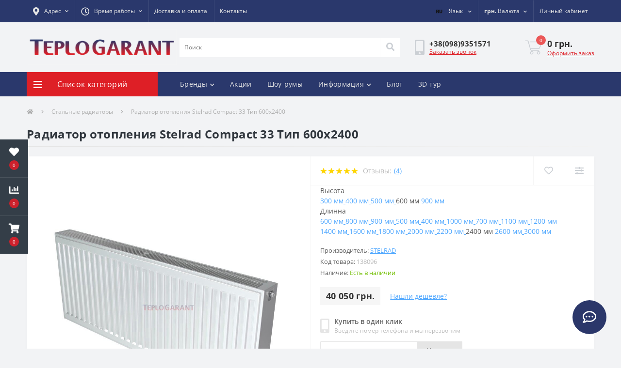

--- FILE ---
content_type: text/html; charset=utf-8
request_url: https://teplogarant.in.ua/ru/radiatori-opalennja-stelrad-compact-33-tip-600h2400/
body_size: 39667
content:
<!DOCTYPE html>
<!--[if IE]><![endif]-->
<!--[if IE 8 ]><html dir="ltr" lang="ru" class="ie8"><![endif]-->
<!--[if IE 9 ]><html dir="ltr" lang="ru" class="ie9"><![endif]-->
<!--[if (gt IE 9)|!(IE)]><!-->
<html dir="ltr" lang="ru">
<!--<![endif]-->
<head>
<meta charset="UTF-8" />
<meta name="viewport" content="width=device-width, initial-scale=1, user-scalable=0">
<meta http-equiv="X-UA-Compatible" content="IE=edge">
<title> Купить Радиатор отопления Stelrad Compact 33 Тип 600х2400</title>

<meta property="og:site_name" content="teplogarant" />
<meta property="og:url" content="https://teplogarant.in.ua/ru/radiatori-opalennja-stelrad-compact-33-tip-600h2400/" />
<meta property="og:image" content="https://teplogarant.in.ua/image/catalog/Dizaynerskie-radiatory/stelrad-compact-1.jpg" />
<meta property="og:image:type" content="image/jpeg" />
<meta property="og:image:width" content="1000" />
<meta property="og:image:height" content="1000" />
<meta property="og:image:alt" content="Радиатор отопления Stelrad Compact 33 Тип 600х2400" />
<meta property="og:type" content="product" />
			
<base href="https://teplogarant.in.ua/" />

		<link rel="alternate" hreflang="uk-UA" href="https://teplogarant.in.ua/radiatori-opalennja-stelrad-compact-33-tip-600h2400/" />
<link rel="alternate" hreflang="ru-UA" href="https://teplogarant.in.ua/ru/radiatori-opalennja-stelrad-compact-33-tip-600h2400/" />

			
<meta name="description" content=" Заказывайте Радиатор отопления Stelrad Compact 33 Тип 600х2400 🚚 С доставкой по Украине. Получить консультацию по номеру ☎️ 098 935 15 71" />
<link href="https://teplogarant.in.ua/ru/radiatori-opalennja-stelrad-compact-33-tip-600h2400/" rel="canonical" />
<link href="https://teplogarant.in.ua/image/catalog/favicon-teplogarant.png" rel="icon" />

			

<!-- Google tag (gtag.js) -->
<script async src="https://www.googletagmanager.com/gtag/js?id=G-N9SBEZW9VQ"></script>
<script>
  window.dataLayer = window.dataLayer || [];
  function gtag(){dataLayer.push(arguments);}
  gtag('js', new Date());

  gtag('config', 'G-N9SBEZW9VQ', {
  send_page_view: false
});
  gtag('config','AW-10838096987');
</script>

<!-- Google Tag Manager -->
<script>(function(w,d,s,l,i){w[l]=w[l]||[];w[l].push({'gtm.start':
new Date().getTime(),event:'gtm.js'});var f=d.getElementsByTagName(s)[0],
j=d.createElement(s),dl=l!='dataLayer'?'&l='+l:'';j.async=true;j.src=
'https://www.googletagmanager.com/gtm.js?id='+i+dl;f.parentNode.insertBefore(j,f);
})(window,document,'script','dataLayer','GTM-MF6VRWH');</script>
<!-- End Google Tag Manager -->


<!-- Facebook Pixel Code -->
<noscript><img height="1" width="1" style="display:none"
src="https://www.facebook.com/tr?id=884557742249563&ev=PageView&noscript=1"
/></noscript>
<!-- End Facebook Pixel Code -->
<!-- Facebook Pixel Code -->
<noscript><img height="1" width="1" style="display:none" src="https://www.facebook.com/tr?id=884557742249563&ev=PageView&noscript=1"/></noscript>
<!-- End Facebook Pixel Code --><style>@font-face{font-display:swap;font-family:'Font Awesome 5 Brands';font-style:normal;font-weight:400;font-display:block;src:url("https://teplogarant.in.ua/catalog/view/theme/oct_ultrastore/stylesheet/fontawesome-free-5.6.1-web/webfonts/fa-brands-400.eot");src:url("https://teplogarant.in.ua/catalog/view/theme/oct_ultrastore/stylesheet/fontawesome-free-5.6.1-web/webfonts/fa-brands-400.eot?#iefix") format("embedded-opentype"), url("https://teplogarant.in.ua/catalog/view/theme/oct_ultrastore/stylesheet/fontawesome-free-5.6.1-web/webfonts/fa-brands-400.woff2") format("woff2"), url("https://teplogarant.in.ua/catalog/view/theme/oct_ultrastore/stylesheet/fontawesome-free-5.6.1-web/webfonts/fa-brands-400.woff") format("woff"), url("https://teplogarant.in.ua/catalog/view/theme/oct_ultrastore/stylesheet/fontawesome-free-5.6.1-web/webfonts/fa-brands-400.ttf") format("truetype"), url("https://teplogarant.in.ua/catalog/view/theme/oct_ultrastore/stylesheet/fontawesome-free-5.6.1-web/webfonts/fa-brands-400.svg#fontawesome") format("svg")}
@font-face{font-display:swap;font-family:'Font Awesome 5 Free';font-style:normal;font-weight:400;font-display:block;src:url("https://teplogarant.in.ua/catalog/view/theme/oct_ultrastore/stylesheet/fontawesome-free-5.6.1-web/webfonts/fa-regular-400.eot");src:url("https://teplogarant.in.ua/catalog/view/theme/oct_ultrastore/stylesheet/fontawesome-free-5.6.1-web/webfonts/fa-regular-400.eot?#iefix") format("embedded-opentype"), url("https://teplogarant.in.ua/catalog/view/theme/oct_ultrastore/stylesheet/fontawesome-free-5.6.1-web/webfonts/fa-regular-400.woff2") format("woff2"), url("https://teplogarant.in.ua/catalog/view/theme/oct_ultrastore/stylesheet/fontawesome-free-5.6.1-web/webfonts/fa-regular-400.woff") format("woff"), url("https://teplogarant.in.ua/catalog/view/theme/oct_ultrastore/stylesheet/fontawesome-free-5.6.1-web/webfonts/fa-regular-400.ttf") format("truetype"), url("https://teplogarant.in.ua/catalog/view/theme/oct_ultrastore/stylesheet/fontawesome-free-5.6.1-web/webfonts/fa-regular-400.svg#fontawesome") format("svg")}
@font-face{font-display:swap;font-family:'Font Awesome 5 Free';font-style:normal;font-weight:900;font-display:block;src:url("https://teplogarant.in.ua/catalog/view/theme/oct_ultrastore/stylesheet/fontawesome-free-5.6.1-web/webfonts/fa-solid-900.eot");src:url("https://teplogarant.in.ua/catalog/view/theme/oct_ultrastore/stylesheet/fontawesome-free-5.6.1-web/webfonts/fa-solid-900.eot?#iefix") format("embedded-opentype"), url("https://teplogarant.in.ua/catalog/view/theme/oct_ultrastore/stylesheet/fontawesome-free-5.6.1-web/webfonts/fa-solid-900.woff2") format("woff2"), url("https://teplogarant.in.ua/catalog/view/theme/oct_ultrastore/stylesheet/fontawesome-free-5.6.1-web/webfonts/fa-solid-900.woff") format("woff"), url("https://teplogarant.in.ua/catalog/view/theme/oct_ultrastore/stylesheet/fontawesome-free-5.6.1-web/webfonts/fa-solid-900.ttf") format("truetype"), url("https://teplogarant.in.ua/catalog/view/theme/oct_ultrastore/stylesheet/fontawesome-free-5.6.1-web/webfonts/fa-solid-900.svg#fontawesome") format("svg")}
@font-face{font-family:'Open Sans';font-style:normal;font-weight:700;src:url('https://teplogarant.in.ua/catalog/view/theme/oct_ultrastore/stylesheet/fonts/OpenSansBold.eot');src:url('https://teplogarant.in.ua/catalog/view/theme/oct_ultrastore/stylesheet/fonts/OpenSansBold.eot') format('embedded-opentype'),
url('https://teplogarant.in.ua/catalog/view/theme/oct_ultrastore/stylesheet/fonts/OpenSansBold.woff2') format('woff2'),
url('https://teplogarant.in.ua/catalog/view/theme/oct_ultrastore/stylesheet/fonts/OpenSansBold.woff') format('woff'),
url('https://teplogarant.in.ua/catalog/view/theme/oct_ultrastore/stylesheet/fonts/OpenSansBold.ttf') format('truetype'),
url('https://teplogarant.in.ua/catalog/view/theme/oct_ultrastore/stylesheet/fonts/OpenSansBold.svg#OpenSansBold') format('svg');font-display:swap}
@font-face{font-family:'Open Sans';font-style:normal;font-weight:300;src:url('https://teplogarant.in.ua/catalog/view/theme/oct_ultrastore/stylesheet/fonts/OpenSansLight.eot');src:url('https://teplogarant.in.ua/catalog/view/theme/oct_ultrastore/stylesheet/fonts/OpenSansLight.eot') format('embedded-opentype'),
url('https://teplogarant.in.ua/catalog/view/theme/oct_ultrastore/stylesheet/fonts/OpenSansLight.woff2') format('woff2'),
url('https://teplogarant.in.ua/catalog/view/theme/oct_ultrastore/stylesheet/fonts/OpenSansLight.woff') format('woff'),
url('https://teplogarant.in.ua/catalog/view/theme/oct_ultrastore/stylesheet/fonts/OpenSansLight.ttf') format('truetype'),
url('https://teplogarant.in.ua/catalog/view/theme/oct_ultrastore/stylesheet/fonts/OpenSansLight.svg#OpenSansLight') format('svg');font-display:swap}
@font-face{font-family:'Open Sans';font-style:normal;font-weight:400;src:url('https://teplogarant.in.ua/catalog/view/theme/oct_ultrastore/stylesheet/fonts/OpenSansRegular.eot');src:url('https://teplogarant.in.ua/catalog/view/theme/oct_ultrastore/stylesheet/fonts/OpenSansRegular.eot') format('embedded-opentype'),
url('https://teplogarant.in.ua/catalog/view/theme/oct_ultrastore/stylesheet/fonts/OpenSansRegular.woff2') format('woff2'),
url('https://teplogarant.in.ua/catalog/view/theme/oct_ultrastore/stylesheet/fonts/OpenSansRegular.woff') format('woff'),
url('https://teplogarant.in.ua/catalog/view/theme/oct_ultrastore/stylesheet/fonts/OpenSansRegular.ttf') format('truetype'),
url('https://teplogarant.in.ua/catalog/view/theme/oct_ultrastore/stylesheet/fonts/OpenSansRegular.svg#OpenSansRegular') format('svg');font-display:swap}
@font-face{font-family:'Open Sans';font-style:normal;font-weight:600;src:url('https://teplogarant.in.ua/catalog/view/theme/oct_ultrastore/stylesheet/fonts/OpenSansSemibold.eot');src:url('https://teplogarant.in.ua/catalog/view/theme/oct_ultrastore/stylesheet/fonts/OpenSansSemibold.eot') format('embedded-opentype'),
url('https://teplogarant.in.ua/catalog/view/theme/oct_ultrastore/stylesheet/fonts/OpenSansSemibold.woff2') format('woff2'),
url('https://teplogarant.in.ua/catalog/view/theme/oct_ultrastore/stylesheet/fonts/OpenSansSemibold.woff') format('woff'),
url('https://teplogarant.in.ua/catalog/view/theme/oct_ultrastore/stylesheet/fonts/OpenSansSemibold.ttf') format('truetype'),
url('https://teplogarant.in.ua/catalog/view/theme/oct_ultrastore/stylesheet/fonts/OpenSansSemibold.svg#OpenSansSemibold') format('svg');font-display:swap}
</style>
<style>[data-s]{height:auto}

/* */

:root{--blue:#007bff;--indigo:#6610f2;--purple:#6f42c1;--pink:#e83e8c;--red:#dc3545;--orange:#fd7e14;--yellow:#ffc107;--green:#28a745;--teal:#20c997;--cyan:#17a2b8;--white:#fff;--gray:#6c757d;--gray-dark:#343a40;--primary:#007bff;--secondary:#6c757d;--success:#28a745;--info:#17a2b8;--warning:#ffc107;--danger:#dc3545;--light:#f8f9fa;--dark:#343a40;--breakpoint-xs:0;--breakpoint-sm:576px;--breakpoint-md:768px;--breakpoint-lg:992px;--breakpoint-xl:1200px;--font-family-sans-serif:-apple-system,BlinkMacSystemFont,"Segoe UI",Roboto,"Helvetica Neue",Arial,sans-serif,"Apple Color Emoji","Segoe UI Emoji","Segoe UI Symbol","Noto Color Emoji";--font-family-monospace:SFMono-Regular,Menlo,Monaco,Consolas,"Liberation Mono","Courier New",monospace}*,::after,::before{box-sizing:border-box}html{font-family:sans-serif;line-height:1.15;-webkit-text-size-adjust:100%;-ms-text-size-adjust:100%;-ms-overflow-style:scrollbar;-webkit-tap-highlight-color:transparent}@-ms-viewport{width:device-width}article,aside,figcaption,figure,footer,header,hgroup,main,nav,section{display:block}body{margin:0;font-family:-apple-system,BlinkMacSystemFont,"Segoe UI",Roboto,"Helvetica Neue",Arial,sans-serif,"Apple Color Emoji","Segoe UI Emoji","Segoe UI Symbol","Noto Color Emoji";font-size:1rem;font-weight:400;line-height:1.5;color:#212529;text-align:left;background-color:#fff}h1,h2,h3,h4,h5,h6{margin-top:0;margin-bottom:.5rem}p{margin-top:0;margin-bottom:1rem}dl,ol,ul{margin-top:0;margin-bottom:1rem}ol ol,ol ul,ul ol,ul
ul{margin-bottom:0}b,strong{font-weight:bolder}a{color:#007bff;text-decoration:none;background-color:transparent;-webkit-text-decoration-skip:objects}a:not([href]):not([tabindex]){color:inherit;text-decoration:none}code,kbd,pre,samp{font-family:SFMono-Regular,Menlo,Monaco,Consolas,"Liberation Mono","Courier New",monospace;font-size:1em}img{vertical-align:middle;border-style:none}label{display:inline-block;margin-bottom:.5rem}button{border-radius:0}button,input,optgroup,select,textarea{margin:0;font-family:inherit;font-size:inherit;line-height:inherit}button,input{overflow:visible}button,select{text-transform:none}[type=reset],[type=submit],button,html [type=button]{-webkit-appearance:button}textarea{overflow:auto;resize:vertical}fieldset{min-width:0;padding:0;margin:0;border:0}legend{display:block;width:100%;max-width:100%;padding:0;margin-bottom:.5rem;font-size:1.5rem;line-height:inherit;color:inherit;white-space:normal}[type=search]{outline-offset:-2px;-webkit-appearance:none}::-webkit-file-upload-button{font:inherit;-webkit-appearance:button}[hidden]{display:none!important}.h1,.h2,.h3,.h4,.h5,.h6,h1,h2,h3,h4,h5,h6{margin-bottom:.5rem;font-family:inherit;font-weight:500;line-height:1.2;color:inherit}.h1,h1{font-size:2.5rem}.h2,h2{font-size:1.85rem}.h5,h5{font-size:1.25rem}.list-unstyled{padding-left:0;list-style:none}.img-fluid{max-width:100%;height:auto}code{font-size:87.5%;color:#e83e8c;word-break:break-word}a>code{color:inherit}.container{width:100%;padding-right:15px;padding-left:15px;margin-right:auto;margin-left:auto}@media (min-width:576px){.container{max-width:540px}}@media (min-width:768px){.container{max-width:720px}}@media (min-width:992px){.container{max-width:960px}}@media (min-width:1200px){.container{max-width:1200px}}.row{display:-ms-flexbox;display:flex;-ms-flex-wrap:wrap;flex-wrap:wrap;margin-right:-15px;margin-left:-15px}.no-gutters>.col,.no-gutters>[class*=col-]{padding-right:0;padding-left:0}.col,.col-1,.col-10,.col-11,.col-12,.col-2,.col-3,.col-4,.col-5,.col-6,.col-7,.col-8,.col-9,.col-auto,.col-lg,.col-lg-1,.col-lg-10,.col-lg-11,.col-lg-12,.col-lg-2,.col-lg-3,.col-lg-4,.col-lg-5,.col-lg-6,.col-lg-7,.col-lg-8,.col-lg-9,.col-lg-auto,.col-md,.col-md-1,.col-md-10,.col-md-11,.col-md-12,.col-md-2,.col-md-3,.col-md-4,.col-md-5,.col-md-6,.col-md-7,.col-md-8,.col-md-9,.col-md-auto,.col-sm,.col-sm-1,.col-sm-10,.col-sm-11,.col-sm-12,.col-sm-2,.col-sm-3,.col-sm-4,.col-sm-5,.col-sm-6,.col-sm-7,.col-sm-8,.col-sm-9,.col-sm-auto,.col-xl,.col-xl-1,.col-xl-10,.col-xl-11,.col-xl-12,.col-xl-2,.col-xl-3,.col-xl-4,.col-xl-5,.col-xl-6,.col-xl-7,.col-xl-8,.col-xl-9,.col-xl-auto{position:relative;width:100%;min-height:1px;padding-right:15px;padding-left:15px}.col-6{-ms-flex:0 0 50%;flex:0 0 50%;max-width:50%}.col-12{-ms-flex:0 0 100%;flex:0 0 100%;max-width:100%}.order-0{-ms-flex-order:0;order:0}.order-1{-ms-flex-order:1;order:1}.order-2{-ms-flex-order:2;order:2}.order-3{-ms-flex-order:3;order:3}@media (min-width:768px){.col-md-3{-ms-flex:0 0 25%;flex:0 0 25%;max-width:25%}.col-md-5{-ms-flex:0 0 41.666667%;flex:0 0 41.666667%;max-width:41.666667%}.col-md-6{-ms-flex:0 0 50%;flex:0 0 50%;max-width:50%}.col-md-7{-ms-flex:0 0 58.333333%;flex:0 0 58.333333%;max-width:58.333333%}.col-md-12{-ms-flex:0 0 100%;flex:0 0 100%;max-width:100%}.order-md-2{-ms-flex-order:2;order:2}.order-md-3{-ms-flex-order:3;order:3}}@media (min-width:992px){.col-lg-2{-ms-flex:0 0 16.666667%;flex:0 0 16.666667%;max-width:16.666667%}.col-lg-3{-ms-flex:0 0 25%;flex:0 0 25%;max-width:25%}.col-lg-4{-ms-flex:0 0 33.333333%;flex:0 0 33.333333%;max-width:33.333333%}.col-lg-5{-ms-flex:0 0 41.666667%;flex:0 0 41.666667%;max-width:41.666667%}.col-lg-6{-ms-flex:0 0 50%;flex:0 0 50%;max-width:50%}.col-lg-9{-ms-flex:0 0 75%;flex:0 0 75%;max-width:75%}.col-lg-12{-ms-flex:0 0 100%;flex:0 0 100%;max-width:100%}}@media (min-width:1200px){.col-xl-3{-ms-flex:0 0 25%;flex:0 0 25%;max-width:25%}}.form-control{display:block;width:100%;height:calc(2.25rem + 2px);padding:.375rem .75rem;font-size:1rem;line-height:1.5;color:#495057;background-color:#fff;background-clip:padding-box;border:1px
solid #ced4da;border-radius:.25rem;transition:border-color .15s ease-in-out,box-shadow .15s ease-in-out}@media screen and (prefers-reduced-motion:reduce){.form-control{transition:none}}textarea.form-control{height:auto}.form-group{margin-bottom:1rem}.form-row>.col,.form-row>[class*=col-]{padding-right:5px;padding-left:5px}.btn{display:inline-block;font-weight:400;text-align:center;white-space:nowrap;vertical-align:middle;-webkit-user-select:none;-moz-user-select:none;-ms-user-select:none;user-select:none;border:1px
solid transparent;padding:.375rem .75rem;font-size:1rem;line-height:1.5;border-radius:.25rem;transition:color .15s ease-in-out,background-color .15s ease-in-out,border-color .15s ease-in-out,box-shadow .15s ease-in-out}@media screen and (prefers-reduced-motion:reduce){.btn{transition:none}}.btn:not(:disabled):not(.disabled){cursor:pointer}.btn-link{font-weight:400;color:#007bff;background-color:transparent}.btn-block{display:block;width:100%}.btn-block+.btn-block{margin-top:.5rem}.dropdown,.dropleft,.dropright,.dropup{position:relative}.dropdown-toggle::after{display:inline-block;width:0;height:0;margin-left:.255em;vertical-align:.255em;content:"";border-top:.3em solid;border-right:.3em solid transparent;border-bottom:0;border-left:.3em solid transparent}.dropdown-toggle:empty::after{margin-left:0}.dropdown-menu{position:absolute;top:100%;left:0;z-index:1000;display:none;float:left;min-width:10rem;padding:.5rem 0;margin:.125rem 0 0;font-size:1rem;color:#212529;text-align:left;list-style:none;background-color:#fff;background-clip:padding-box;border:1px
solid rgba(0,0,0,.15);border-radius:.25rem}.dropdown-menu-right{right:0;left:auto}.dropdown-item{display:block;width:100%;padding:.25rem 1.5rem;clear:both;font-weight:400;color:#212529;text-align:inherit;white-space:nowrap;background-color:transparent;border:0}.dropdown-item.active,.dropdown-item:active{color:#fff;text-decoration:none;background-color:#007bff}.btn-group,.btn-group-vertical{position:relative;display:-ms-inline-flexbox;display:inline-flex;vertical-align:middle}.btn-group-vertical>.btn,.btn-group>.btn{position:relative;-ms-flex:0 1 auto;flex:0 1 auto}.btn-group .btn+.btn,.btn-group .btn+.btn-group,.btn-group .btn-group+.btn,.btn-group .btn-group+.btn-group,.btn-group-vertical .btn+.btn,.btn-group-vertical .btn+.btn-group,.btn-group-vertical .btn-group+.btn,.btn-group-vertical .btn-group+.btn-group{margin-left:-1px}.btn-group>.btn-group:not(:last-child)>.btn,.btn-group>.btn:not(:last-child):not(.dropdown-toggle){border-top-right-radius:0;border-bottom-right-radius:0}.btn-group>.btn-group:not(:first-child)>.btn,.btn-group>.btn:not(:first-child){border-top-left-radius:0;border-bottom-left-radius:0}.input-group{position:relative;display:-ms-flexbox;display:flex;-ms-flex-wrap:wrap;flex-wrap:wrap;-ms-flex-align:stretch;align-items:stretch;width:100%}.input-group>.custom-file,.input-group>.custom-select,.input-group>.form-control{position:relative;-ms-flex:1 1 auto;flex:1 1 auto;width:1%;margin-bottom:0}.input-group>.custom-file+.custom-file,.input-group>.custom-file+.custom-select,.input-group>.custom-file+.form-control,.input-group>.custom-select+.custom-file,.input-group>.custom-select+.custom-select,.input-group>.custom-select+.form-control,.input-group>.form-control+.custom-file,.input-group>.form-control+.custom-select,.input-group>.form-control+.form-control{margin-left:-1px}.input-group>.custom-select:not(:last-child),.input-group>.form-control:not(:last-child){border-top-right-radius:0;border-bottom-right-radius:0}.input-group>.custom-select:not(:first-child),.input-group>.form-control:not(:first-child){border-top-left-radius:0;border-bottom-left-radius:0}.nav{display:-ms-flexbox;display:flex;-ms-flex-wrap:wrap;flex-wrap:wrap;padding-left:0;margin-bottom:0;list-style:none}.navbar{position:relative;display:-ms-flexbox;display:flex;-ms-flex-wrap:wrap;flex-wrap:wrap;-ms-flex-align:center;align-items:center;-ms-flex-pack:justify;justify-content:space-between;padding:.5rem 1rem}.navbar>.container,.navbar>.container-fluid{display:-ms-flexbox;display:flex;-ms-flex-wrap:wrap;flex-wrap:wrap;-ms-flex-align:center;align-items:center;-ms-flex-pack:justify;justify-content:space-between}.navbar-nav{display:-ms-flexbox;display:flex;-ms-flex-direction:column;flex-direction:column;padding-left:0;margin-bottom:0;list-style:none}.breadcrumb{display:-ms-flexbox;display:flex;-ms-flex-wrap:wrap;flex-wrap:wrap;padding:.75rem 1rem;margin-bottom:1rem;list-style:none;background-color:#e9ecef;border-radius:.25rem}.breadcrumb-item+.breadcrumb-item{padding-left:.5rem}.breadcrumb-item+.breadcrumb-item::before{display:inline-block;padding-right:.5rem;color:#6c757d;content:"/"}.breadcrumb-item+.breadcrumb-item:hover::before{text-decoration:underline}.breadcrumb-item+.breadcrumb-item:hover::before{text-decoration:none}.breadcrumb-item.active{color:#6c757d}.modal{position:fixed;top:0;right:0;bottom:0;left:0;z-index:1050;display:none;overflow:hidden;outline:0}.modal-dialog{position:relative;width:auto;margin:.5rem;pointer-events:none}.modal-dialog-centered{display:-ms-flexbox;display:flex;-ms-flex-align:center;align-items:center;min-height:calc(100% - (.5rem * 2))}.modal-dialog-centered::before{display:block;height:calc(100vh - (.5rem * 2));content:""}.modal-content{position:relative;display:-ms-flexbox;display:flex;-ms-flex-direction:column;flex-direction:column;width:100%;pointer-events:auto;background-color:#fff;background-clip:padding-box;border:1px
solid rgba(0,0,0,.2);border-radius:.3rem;outline:0}.modal-header{display:-ms-flexbox;display:flex;-ms-flex-align:start;align-items:flex-start;-ms-flex-pack:justify;justify-content:space-between;padding:1rem;border-bottom:1px solid #e9ecef;border-top-left-radius:.3rem;border-top-right-radius:.3rem}.modal-title{margin-bottom:0;line-height:1.5}.modal-body{position:relative;-ms-flex:1 1 auto;flex:1 1 auto;padding:1rem}@media (min-width:576px){.modal-dialog{max-width:500px;margin:1.75rem auto}.modal-dialog-centered{min-height:calc(100% - (1.75rem * 2))}.modal-dialog-centered::before{height:calc(100vh - (1.75rem * 2))}}.tooltip{position:absolute;z-index:1070;display:block;margin:0;font-family:-apple-system,BlinkMacSystemFont,"Segoe UI",Roboto,"Helvetica Neue",Arial,sans-serif,"Apple Color Emoji","Segoe UI Emoji","Segoe UI Symbol","Noto Color Emoji";font-style:normal;font-weight:400;line-height:1.5;text-align:left;text-align:start;text-decoration:none;text-shadow:none;text-transform:none;letter-spacing:normal;word-break:normal;word-spacing:normal;white-space:normal;line-break:auto;font-size:.875rem;word-wrap:break-word;opacity:0}.d-none{display:none!important}.d-flex{display:-ms-flexbox!important;display:flex!important}@media (min-width:768px){.d-md-none{display:none!important}}@media (min-width:992px){.d-lg-none{display:none!important}.d-lg-flex{display:-ms-flexbox!important;display:flex!important}}.flex-row{-ms-flex-direction:row!important;flex-direction:row!important}.flex-column{-ms-flex-direction:column!important;flex-direction:column!important}.flex-grow-1{-ms-flex-positive:1!important;flex-grow:1!important}.justify-content-end{-ms-flex-pack:end!important;justify-content:flex-end!important}.justify-content-center{-ms-flex-pack:center!important;justify-content:center!important}.justify-content-between{-ms-flex-pack:justify!important;justify-content:space-between!important}.align-items-start{-ms-flex-align:start!important;align-items:flex-start!important}.align-items-center{-ms-flex-align:center!important;align-items:center!important}.position-relative{position:relative!important}.fixed-bottom{position:fixed;right:0;bottom:0;left:0;z-index:1030}@supports ((position:-webkit-sticky) or (position:sticky)){.sticky-top{position:-webkit-sticky;position:sticky;top:0;z-index:1020}}.w-100{width:100%!important}.h-100{height:100%!important}.mb-0,.my-0{margin-bottom:0!important}.mb-4,.my-4{margin-bottom:1.5rem!important}.mr-auto,.mx-auto{margin-right:auto!important}.ml-auto,.mx-auto{margin-left:auto!important}.text-center{text-align:center!important}@media print{*,::after,::before{text-shadow:none!important;box-shadow:none!important}a:not(.btn){text-decoration:underline}img,tr{page-break-inside:avoid}h2,h3,p{orphans:3;widows:3}h2,h3{page-break-after:avoid}@page{size:a3}body{min-width:992px!important}.container{min-width:992px!important}.navbar{display:none}}
/* */

.fa,
.fas,
.far,
.fal,
.fad,
.fab{-moz-osx-font-smoothing:grayscale;-webkit-font-smoothing:antialiased;display:inline-block;font-style:normal;font-variant:normal;text-rendering:auto;line-height:1}.fa-bars:before{content:"\f0c9"}.fa-chart-bar:before{content:"\f080"}.fa-chevron-down:before{content:"\f078"}.fa-chevron-right:before{content:"\f054"}.fa-chevron-up:before{content:"\f077"}.fa-clock:before{content:"\f017"}.fa-comment:before{content:"\f075"}.fa-comment-dots:before{content:"\f4ad"}.fa-credit-card:before{content:"\f09d"}.fa-envelope:before{content:"\f0e0"}.fa-eye:before{content:"\f06e"}.fa-facebook-f:before{content:"\f39e"}.fa-heart:before{content:"\f004"}.fa-home:before{content:"\f015"}.fa-instagram:before{content:"\f16d"}.fa-long-arrow-alt-left:before{content:"\f30a"}.fa-map-marker-alt:before{content:"\f3c5"}.fa-mobile-alt:before{content:"\f3cd"}.fa-phone:before{content:"\f095"}.fa-search:before{content:"\f002"}.fa-shopping-cart:before{content:"\f07a"}.fa-sliders-h:before{content:"\f1de"}.fa-telegram:before{content:"\f2c6"}.fa-times:before{content:"\f00d"}.fa-truck:before{content:"\f0d1"}.fa-umbrella:before{content:"\f0e9"}.fa-user:before{content:"\f007"}.fa-viber:before{content:"\f409"}.fab{font-family:'Font Awesome 5 Brands';font-weight:400}.far{font-family:'Font Awesome 5 Free';font-weight:400}.fa,
.fas{font-family:'Font Awesome 5 Free';font-weight:900}
/* */


/* */

*{outline:none}.btn{transition:unset !important}html{height:100%}body{color:#5C5C5C;background-color:#F2F3F5;font-family:'Open Sans',sans-serif;font-size:14px;letter-spacing:0em}p{margin:0}a, a:hover, a:active{color:inherit;text-decoration:none;cursor:pointer}.us-content a,
.us-product-description-cont a,
.us-category-description-text
a{color:#50A8FF;text-decoration:underline}button{cursor:pointer}div, p, form, input, a, span, button{box-sizing:border-box}h1, h2, h3, h4, h5, h6{font-weight:700;line-height:normal;letter-spacing: .3px;margin-bottom:0}input, input:hover, input:focus, input:active, button, button:hover, button:focus, button:active, .btn, .btn:focus, .btn:hover{outline:none;box-shadow:none}.row-padding-top{padding-top:30px}#top{background:#353e48;height:46px;font-size:12px}#top .dropdown-item.active, #top .dropdown-item:active{color:unset;text-decoration:none;background-color:unset}.top-address i, .btn-shedule i, #us_mobile_phones .fa-mobile-alt{font-size:17px;margin-right:10px}.address-dropdown-menu{padding:10px
20px 20px !important}.address-dropdown-menu .us-dropdown-item{padding:5px
0px}.shedule-dropdown-menu{min-width:152px}.top-address{color:#e5e5e5}.btn-link{background-color:transparent;color:#E5E5E5;font-size:12px;padding-top:13px;padding-bottom:13px;border-radius:0}.btn-link .fa-chevron-down{transition:transform .3s ease;margin-right:0}.btn-link::after{display:none}.btn-shedule.btn-link,
#currency .btn-link,
#us-account-dropdown .btn-link{border-left:1px solid rgba(255,255,255,.1)}.top-info-ul{list-style:none;margin-bottom:0;padding-left:0}.top-info-ul
li{display:inline-block;border-left:1px solid rgba(255,255,255,.1);padding:1px
11px}.nav-dropdown-menu, .header-dropdown-menu{border:none;border-radius:0;background-color:#FFF;box-shadow:5px 12px 30px rgba(0, 0, 0, 0.35);margin-top:0;padding:6px
0;z-index:1021}nav .dropdown-menu
a{transition:color .15s ease}nav .dropdown-menu
button{background:transparent}#top-links .dropdown-menu{min-width:140px}nav .dropdown-menu button, nav .dropdown-menu{font-size:12px;text-align:left}.us-dropdown-item{color:#000;padding:5px
10px}nav .dropdown-menu button
img{margin-right:5px}.btn-block+.btn-block{margin-top:0}img.lang{margin-right:10px;width:13px}.btn-link .fa-chevron-down{font-size:8px;margin-left:8px}.btn-group .language-select+.language-select, .btn-group .currency-select+.currency-select{margin-left:0}header{padding-top:15px;padding-bottom:15px}.us-logo-img{max-width:310px}.header-input-group{padding-left:15px;height:40px;position:relative;z-index:1000}.header-input{width:calc(100% - 42px);color:#495057;font-size:12px;border:none;padding-left:10px}.cats-button,
.header-btn-search{border-radius:0;border-left:1px solid #F9F9F9!important;font-size:12px;color:#999;background-color:#FFF}.cats-button i, .top-phone-btn
i{font-size:8px;margin-left:4px;transition:transform .3s ease}.cats-button:after, .top-phone-btn:after{display:none}.header-btn-search{max-width:42px}.header-btn-search
i{color:#CBCFD4;font-size:17px}#us_livesearch{width:100%;background:#FFF;max-height:0;transition:max-height .2s ease;z-index:1021;position:relative;box-shadow:0px 2px 10px rgba(0, 0, 0, 0.1)}#us_livesearch > div{padding:15px;height:100%;overflow-y:auto;min-height:100px}#us_livesearch_close{position:absolute;top:40px;right:-42px;width:42px;height:40px !important;background:#71BE00;color:#FFF;opacity:0;padding:0
!important;text-align:center;line-height:40px;cursor:pointer;z-index:1021}#us_livesearch_close
i{transition:transform .4s ease;-webkit-backface-visibility:hidden;-moz-backface-visibility:hidden;-ms-backface-visibility:hidden}.top-phone-btn, .us-cart-text{color:#333;font-size:18px;font-weight:700;padding:0}.binct-phone-number-1{color:#333;font-size:15px;font-weight:700;padding:0}.us-phone-link, .us-cart-link{color:#71BE00;text-decoration:underline;font-size:12px;display:block;margin-top:-3px}.us-phone-img{margin-right:10px}.us-cart-img{position:relative;margin-right:10px;border:0;background:transparent;padding:0}.header-cart-index{position:absolute;top:-10px;left:23px;min-width:20px;height:20px;background:#eb5757;border-radius:100%;color:#fff;font-size:10px;line-height:20px;text-align:center;transition:background .15s ease .05s;font-weight:400;padding:0
4px;display:inline-block}.menu-row{height:50px;background-color:#353e48;color:#E5E5E5;letter-spacing: .3px;z-index:999}#oct-menu-box{height:50px}.oct-ultra-menu{height:50px;position:relative;transition:background .15s ease .05s;font-size:16px;background:#71BE00;color:#fff;cursor:pointer}.oct-ultra-menu
i{font-size:20px;position:absolute;top:16px;left:14px;transition:transform .4s ease .1s}.menu-row
nav{padding:0;position:unset}#oct-megamenu-box{position:unset}#oct-menu-dropdown-menu,
.oct-menu-child-ul,
.oct-mm-dropdown{visibility:hidden;position:absolute;left:15px;right:15px;top:-9999px;background:#fff;opacity:0;z-index:1;-moz-transition:visibility 0.1s linear 0.2s, opacity 0.1s linear 0.2s;-webkit-transition:visibility 0.1s linear 0.2s, opacity 0.1s linear 0.2s;-moz-transition:visibility 0.1s linear 0.2s, opacity 0.1s linear 0.2s;-o-transition:visibility 0.1s linear 0.2s, opacity 0.1s linear 0.2s;box-shadow:5px 12px 30px rgba(0, 0, 0, 0.35)}.oct-mm-full-width{left:0;right:0;max-width:1170px;margin-left:auto;margin-right:auto}.oct-menu-li:not(:first-child){border-top:1px solid #f7f7f7}.oct-menu-child-ul{left:100%;top:0;bottom:0;width:270px;border-left:1px solid #f7f7f7}#oct-menu-ul{margin-bottom:0}.oct-menu-li{padding:0
0 0 15px;background:#FFF;transition:background .15s ease .05s}.oct-menu-li > a,
.oct-menu-li > div > a{display:block;height:50px;line-height:50px;position:relative;color:#333}.oct-menu-toggle,
.oct-childmenu-toggle,
.oct-childmenu-toggle-fourth{width:50px;text-align:center;color:#333}.oct-menu-cat-icon{margin-right:10px;max-height:30px;max-width:30px}.oct-menu-item-name{display:inline-block;vertical-align:middle;line-height:1.1rem}.oct-menu-child-ul > ul{height:100%;overflow-y:auto;flex-wrap:wrap}@media screen and (min-width:992px){.oct-menu-child-ul > ul{display:flex}}.oct-mm-link,
.oct-mm-simple-link{position:inherit;height:50px}.oct-mm-link > a
i{font-size:10px;margin-left:6px;transition:transform .3s ease .05s}.oct-mm-link > a,
.oct-mm-simple-link > a{display:block;line-height:50px;padding-left:16px;padding-right:16px;transition:all .15s ease .1s}.oct-mm-dropdown{max-height:565px;overflow-y:auto;padding:30px}.oct-mm-dropdown-sm{width:270px;padding:0;left:0;right:auto;overflow-y:visible}.oct-mm-hassubchild{margin-bottom:30px}.oct-mm-brands-dropdown{padding-bottom:0}.oct-mm-brands-link{transition:box-shadow .3s ease;padding-top:15px}.oct-mm-parent-img{max-width:100px;margin:0
auto;padding-top:15px}.oct-mm-parent-title{color:#333;font-weight:700;letter-spacing: .3px;margin-top:15px;margin-bottom:15px;transition:color .15s ease;height:42px}.oct-mm-brands-link .oct-mm-parent-title{height:auto}.oct-mm-parent-link
img{transition:opacity .15s ease}.oct-mm-img-transition{filter:grayscale(100%);-webkit-filter:grayscale(100%);transition:filter .3s ease}.oct-mm-price > *{display:block}.oct-mm-parent-title-light{font-weight:500}#oct-menu-ul .group-title{display:-ms-flexbox;display:-webkit-flex;display:flex;-ms-flex-direction:column;flex-direction:column;padding-top:16px;flex:50%}#oct-menu-ul .group-title > *{padding:0
20px}#oct-menu-ul .group-title
strong{font-size:13px;line-height:18px;letter-spacing: .3px;color:#373941;margin-bottom:6px}#oct-menu-ul .group-title
a{font-size:14px;line-height:24px;letter-spacing: .3px;text-decoration:underline;color:#50A8FF}.us-main-shop-title{color:#30363D;font-weight:700;font-size:24px;line-height:33px;margin-bottom:30px;position:relative}.us-main-shop-title:after{content:'';height:1px;background:linear-gradient(89.95deg, #e5e5e5 0%, #f3f3f3 100%);position:absolute;left:0;right:0;bottom:-10px}.us-main-shop-title
a{color:#30363D;transition:color .15s ease}.us-module-item{background:#FFF;box-shadow:0 1px 5px rgba(0, 0, 0, .03);border-radius:1px;padding-top:43px;padding-bottom:15px;text-align:center;position:relative;margin-bottom:30px;transition:box-shadow .15s ease .05s;height:calc(100% - 30px)}.us-module-title
a{transition:color .15s ease .05s}.us-module-img
img{opacity:1;transition:opacity .15s ease;max-width:100%}.us-module-row .us-module-img
img{max-width:200px;width:100%}.us-module-stickers{position:absolute;top:16px;left:0;z-index:10}.us-module-stickers-sticker{color:#FFF;font-size:10px;line-height:18px;padding:0
10px;margin-bottom:13px}.us-module-buttons-compare
i{transform:rotate(90deg)}.us-module-buttons-list{position:absolute;top:15px;right:15px;opacity:0;z-index:10;list-style:none}.us-module-buttons-item{margin-bottom:8px}.us-module-buttons-link
i{font-size:19px;color:#CBCFD4}.us-module-title{color:#333;font-weight:600;letter-spacing: .3px;padding:0
20px;margin-top:20px;margin-bottom:20px}.us-module-rating{margin-bottom:15px}.us-module-rating-star{background:url(https://teplogarant.in.ua/catalog/view/theme/oct_ultrastore/img/star-grey.svg) no-repeat;width:14px;height:12px;display:inline-block;cursor:pointer}.us-module-rating-star + .us-module-rating-star{margin-left:2px}.us-module-rating-star-is{background:url(https://teplogarant.in.ua/catalog/view/theme/oct_ultrastore/img/star.svg) no-repeat}.us-module-reviews{margin-left:8px;position:relative}.us-module-reviews
i{font-size:30px;color:#2b376a}.us-module-reviews
span{color:#F3F5FB;font-family:'Open Sans',sans-serif;font-weight:700;font-size:16px;position:absolute;top:6px;left:0;right:0;text-align:center}.us-module-price{margin-bottom:15px}.us-module-price-actual{color:#484848;font-size:18px;font-weight:700}.us-module-cart-btn{display:block;color:#FFF !important;text-transform:uppercase;background:#666;border-radius:1px;padding:8px
0;margin:0
15px;transition:background .15s ease .05s;width:calc(100% - 30px);border:0}.us-module-btn{color:#333 !important;font-size:16px;font-weight:300;letter-spacing: .3px;background-color:#E5E5E5;border-radius:1px;padding:10px
20px;cursor:pointer;border:0;display:inline-block;text-decoration:none !important}.input-group-btn .us-module-btn{padding:13px
20px;border-radius:0 1px 1px 0;border:0;margin-left:-1px}.us-html-box{padding:20px;background:#FFF;border-radius:1px;box-shadow:0 1px 5px rgba(0, 0, 0, .03);transition:box-shadow .15s ease .05s}.us-html-box-text{font-size:14px;line-height:22px;color:#898989}.us-html-box-text
a{text-decoration:underline;color:#50A8FF}footer{background-color:#353e48;padding-top:45px;padding-bottom:18px;margin-top:30px;color:#e5e5e5}.us-footer-title{font-size:18px;font-weight:700;margin-bottom:31px;position:relative}.us-footer-item{margin-bottom:8px}.us-footer-link{color:#CBCFD4;transition:color .3s ease}.us-footer-text{color:#CBCFD4;font-weight:600;line-height:21px;margin-bottom:10px}.us-foooter-subscribe-row{padding-bottom:30px;margin-bottom:30px;position:relative}.us-foooter-subscribe-row:after{content:'';position:absolute;right:15px;bottom:0;left:15px;background:rgba(255,255,255,.1);height:1px}.us-footer-subscribe-text-icon{margin-right:50px}.us-footer-subscribe-text-text{font-weight:600;font-size:16px;line-height:21px;color:#DEDEDE}.us-footer-subscribe-text-text div + div{margin-top:5px;font-size:18px}.us-footer-form-top-input{width:100%;color:#E5E5E5;font-size:12px;line-height:21px;background:#656c73;border-radius:1px 0 0 1px;padding:12px
20px;border:none;transition:background .15s ease}.us-footer-form-top-buttton{font-size:12px;color:#FFF;font-weight:400;background-color:#71be00;border:0;padding-left:40px;padding-right:40px}.us-footer-shedule-icon{margin-right:20px}.us-footer-social{margin-top:30px}.us-footer-social-list{flex-wrap:wrap}.us-footer-social-item{margin-bottom:10px}.us-footer-social-item,
.us-footer-contact-item{margin-right:10px}.us-footer-social-link,
.us-footer-contact-link{width:30px;display:block;color:#FFF;text-align:center;border-radius:1px}.us-footer-social-link{font-size:14px;padding:4px
0 5px 0;background-color:rgba(203, 207, 212, 0.22);transition:all .15s ease .05s}.us-footer-phone-btn{color:#CBCFD4;font-size:18px;line-height:21px;margin-bottom:12px;font-weight:400}.binct-phone-number-2{color:#CBCFD4;font-size:18px;line-height:21px;margin-bottom:12px;font-weight:400}.us-footer-phone-btn
i{display:block;font-size:10px;margin-left:6px}.us-footer-mail{display:block;color:#CBCFD4;font-weight:600;letter-spacing: .3px;line-height:21px;text-decoration:underline;margin-bottom:10px}.us-footer-address{width:235px;margin-bottom:18px}.us-footer-contact-link{font-size:14px;padding:3px
0 4px 0;transition:all .15s ease .05s}.us-footer-contact-link-viber{background-color:#7C529F}.us-footer-contact-link-telegram{background-color:#2ca5e0}.us-footer-bottom{border-top:1px solid rgba(255,255,255,.1);padding-top:18px}.us-footer-bottom-credits{color:#c2c6cb;font-size:12px}.us-footer-bottom-payment-list{flex-wrap:wrap}.us-footer-bottom-payment-item{background-repeat:no-repeat;display:inline-block;opacity: .9;background-image:url(https://teplogarant.in.ua/catalog/view/theme/oct_ultrastore/img/sprite-us.png);width:53px;height:33px;margin-right:4px;margin-bottom:4px;-webkit-border-radius:2px;-moz-border-radius:2px;border-radius:2px;opacity: .3}.us-footer-bottom-payment-item.privat24{background-position:-199px -138px}.us-footer-bottom-payment-item.mastercard{background-position:-66px 0}.us-footer-bottom-payment-item.maestro{background-position:-133px 0}.us-footer-bottom-payment-item.visa{background-position:0 0}.us-footer-bottom-payment-item.liqpay{background-position:-66px -46px}#us_fixed_contact_button{position:fixed;right:30px;bottom:30px;width:70px;height:70px;background-color:#2b376a  !important;border-radius:100%;cursor:pointer;z-index:10}#us_fixed_contact_substrate,
#us_overlay{position:fixed;top:0;right:0;bottom:0;left:0;background:transparent;z-index:0;display:none}.us-fixed-contact-pulsation{width:100px;height:100px;background-color:#2b376a  !important;border-radius:50px;position:absolute;left:-15px;top:-15px;z-index:-1;transform:scale(0);animation:pulsation 2s infinite}.us-fixed-contact-icon{color:#fff;width:44px;height:44px;border-radius:50px;position:absolute;top:calc(50% - 22px);right:calc(50% - 22px);overflow:hidden}.us-fixed-contact-icon .fa-comment-dots{animation:rotation 1.5s linear infinite}.us-fixed-contact-icon{font-size:28px}.us-fixed-contact-dropdown{position:absolute;bottom:60px;right:60px;padding:20px;border-radius:1px;background:#fff;display:block;opacity:0;z-index:-1;margin-bottom:20px;transition:margin-bottom 0.3s ease, opacity 0.3s ease;box-shadow:5px 12px 30px rgba(0, 0, 0, 0.35);visibility:hidden;min-width:250px}.us-fixed-contact-item{color:#333}.us-fixed-contact-item:not(:last-child){margin-bottom:18px}.us-fixed-contact-item-icon{display:block;width:40px;height:40px;border-radius:100%;margin-right:10px;color:#fff}.us-fixed-contact-item-icon
i{font-size:18px}.us-fixed-contact-viber{background:#7c529d}.us-fixed-contact-telegram{background:#2ca5e0}.us-fixed-contact-email{background:#50a8ff}.us-fixed-contact-call{background:#71be00}#back-top{position:fixed;right:40px;bottom:120px;z-index:1000;background-color:#2b376a  !important;margin-bottom:0;text-align:center;border-radius:50%;transition:opacity .3s ease;width:50px;height:50px;line-height:50px;opacity: .45;display:none}#back-top a,#back-top a:hover,#back-top a:focus,#back-top a:active{text-decoration:none}#back-top
i{display:block;font-size:24px;color:#fff;position:relative;top:12px}.us-breadcrumb{background-color:inherit;padding:23px
0 20px 0;margin-bottom:0}.us-breadcrumb-item{color:#AFAFAF;font-size:12px}.us-breadcrumb-item+.us-breadcrumb-item::before{content:"\f054";font-family:'Font Awesome 5 Free';font-weight:900;color:#AFAFAF;padding-right:1rem;font-size:8px;position:relative;top:-1px}.us-breadcrumb-item + .us-breadcrumb-item{padding-left:1rem}.us-product{background-color:#FFF;box-shadow:0 1px 5px rgba(0, 0, 0, .03);transition:box-shadow .15s ease .05s}.us-product-top{border-bottom:1px solid #F6F6F6}.us-product-left{width:50%;border-right:1px solid #F6F6F6;text-align:center;padding-top:20px;position:relative;z-index:1}.us-product-slide-box{overflow:hidden;min-height:400px}.us-product-slide-box
img{margin:0
auto}.us-product-stickers{position:absolute;left:20px;z-index:2}.us-product-stickers-item{color:#FFF;font-size:10px;line-height:18px;padding:0
10px;margin-bottom:13px}.image-additional-box{position:relative;padding:0
15px;margin-bottom:20px;height:65px;overflow:hidden}.image-additional-list .image-additional-item{cursor:pointer}.image-additional-list .image-additional-item
img{display:block;width:65px;border:1px
solid transparent;margin:0
auto;transition:border .15s ease;opacity:0.7}.oct-gallery{display:block}.oct-gallery
img{padding:15px}.us-product-right{width:50%}.us-product-rating-wishlist{height:60px;padding-left:20px;border-bottom:1px solid #F6F6F6}.us-product-rating-wishlist .us-product-rating .us-module-rating-stars{margin-right:10px}.us-product-top-reviews{margin-right:5px;color:#BABABA}.compare-wishlist-btn{display:block;color:#CBCFD4;font-size:18px;padding:16px
22px;border:0;border-left:1px solid #F6F6F6;background-color:#FFF;transition:all .15s ease .05s;cursor:pointer}.us-product-info{padding:20px;border-bottom:1px solid #F6F6F6;margin-bottom:20px}.us-product-info-list{color:#666;font-size:13px;margin-bottom:0}.us-product-info-item:not(:last-child){margin-bottom:4px}.us-product-link{color:#50A8FF;text-decoration:underline}.us-product-info-item-link{text-transform:uppercase}span.us-product-info-code{color:#BABABA}span.us-product-info-is{color:#71BE00}.us-price-block{margin-top:20px}.us-price-actual{color:#333;font-size:18px;font-weight:700;padding:5px
12px;background-color:#F6F6F6;margin-right:20px;letter-spacing: .3px}.us-price-new{color:#FFF;font-size:18px;font-weight:bold;padding:4px
12px;background-color:#EB5757;margin-right:20px;letter-spacing: .3px}.us-product-one-click{margin-top:20px}.us-product-one-click-icon{font-size:30px;margin-right:10px;color:#e5e5e5}.us-product-one-click-text{font-size:12px;color:#bbb}.us-product-one-click-bottom{margin-top:10px}#one_click_input{max-width:200px}.us-product-one-click-btn{padding:8px
20px !important}.us-out-of-stock
span{color:#da7474}.us-product-attr{padding:0
20px 20px}.us-product-attr-top{margin-bottom:10px}.us-product-attr-title,
.us-product-option-title{color:#666;font-weight:600}.us-product-attr-item{color:#4F5C50;font-size:13px;font-weight:300;position:relative}.us-product-attr-item:not(:last-child){margin-bottom:3px}.us-product-attr-item
span{background-color:#FFF;z-index:2}.us-product-attr-item:after{content:'';border-bottom:1px dotted #BABABA;height:1px;position:absolute;top:14px;left:0;right:0;z-index:1}.us-product-action-left{max-width:243px}.us-product-action{padding:0
20px 20px 20px}.product-quantity-label{display:block}.us-product-quantity-btn,
.us-product-quantity
input{color:#AFAFAF;font-weight:600;padding:0
13px;border-radius:0;cursor:pointer}.us-product-quantity-btn{font-size:13px;background-color:#F6F6F6;border:none;transition:all .15s ease .05s}.us-product-quantity
input{width:60px;height:30px;font-size:13px;text-align:center;background-color:#FFF;border:1px
solid #F6F6F6}.us-product-btn{width:243px;display:block;color:#fff;font-size:14px;font-weight:300;text-transform:uppercase;text-align:center;padding:9px;background:#999;border:0;border-radius:1px;margin-top:20px;cursor:pointer;transition:all .15s ease .05s}.us-product-btn-active,
.us-product-btn:hover{background-color:#71BE00}.us-product-advantages-item{width:226px;background:#FEFEFE;padding:10px
20px;border:1px
solid #F4F4F4;transition:all .15s ease .05s;margin-bottom:18px;cursor:pointer}.us-product-advantages-icon
i{color:#E5E5E5;font-size:28px;transition:color .15s ease}.us-product-advantages-cont{width:132px}.us-product-advantages-link{display:block;color:#666;font-weight:700;text-decoration:underline;transition:color .15s ease .05s;margin-bottom:4px}.us-product-advantages-text{color:#898989;font-size:13px;font-weight:300}.us-product-description-nav{padding:24px
30px 30px 30px;margin-bottom:0}.us-product-nav-item{margin-right:30px;position:relative}.us-product-nav-item
a{color:#666;font-size:16px;text-decoration:underline;transition:all .15s ease}.us-product-nav-item-active a,
.us-product-nav-item-active a:hover{color:#333;font-size:18px;font-weight:600;text-decoration:none}.us-product-nav-item a:after{content:'';border-bottom:3px solid transparent;position:absolute;bottom:-10px;left:0;right:0;transition:border .15s ease}.us-product-nav-item-active a:after,
.us-product-nav-item a:hover:after{border-color:#71be00}.us-product-description-cont{color:#898989;padding:0
30px 30px}.us-product-attributes{padding:30px;border-bottom:1px solid #F6F6F6;border-top:1px solid #F6F6F6}.us-page-main-title{display:inline-block;color:#333;font-size:18px;font-weight:600;position:relative;margin-bottom:38px}.us-page-main-title:after{content:'';border-bottom:3px solid #71be00;position:absolute;bottom:-10px;left:0;right:0}.us-product-attributes-cont{width:60%}.us-product-attributes-cont:not(:last-child){margin-bottom:20px}.us-product-attributes-title{color:#666;font-weight:600;text-transform:uppercase;margin-bottom:10px}.us-product-attributes-cont .us-product-attr-item{color:#4F5C50}.no-product-reviews{padding:30px}.us-reviews{background-color:#FBFBFB;padding-top:30px}.us-reviews-top{padding:0
30px}#column-left > *:first-child,
#column-right > *:first-child{margin-top:0 !important}.content-top-box{margin-top:-30px;margin-bottom:30px}.us-content-title{color:#414045;font-size:18px;font-weight:600;margin-bottom:20px}.required{color:#EB5757;font-size:16px;opacity:0.8}.form-control,
.us-acc-select{height:40px;font-size:14px;font-weight:100;padding:10px
20px;border:1px
solid #E7E7E7;border-radius:1px}.us-module-btn-green{color:#FFF !important;background-color:#71BE00}.us-content-inform > *:last-child{margin-bottom:0}.us-content textarea,
.modal
textarea{height:40px}.us-content-title a,
.form-group
a{color:#50A8FF;text-decoration:underline;transition:all .15s ease .05s}.us-cart-block .us-cart-block-title i,
.us-content-title .fa-chevron-down{color:#000;font-size:9px;margin-left:6px;transition:transform .3s ease}.us-review-block{margin-right:30px}.modal-content{box-shadow:0px 2px 10px rgba(0, 0, 0, 0.05);border-radius:1px;border:none}.modal-header{background:#71BE00;padding:10px
0 10px 30px;border:0;border-radius:0}.modal-body{background:#FFF;padding:30px}.modal-body
p{margin-bottom:1rem}.modal-title{color:#FFF;font-size:18px;font-weight:700;line-height:30px;letter-spacing: .3px}button.us-close{width:50px;height:50px;background:rgba(153, 226, 45, 0.82);position:relative;margin-left:auto;margin-top:-10px;margin-bottom:-10px;border:0;transition:background .15s ease .05s}.us-modal-close-icon{position:absolute;top:12px;left:25px;bottom:12px;border:1px
solid #FFF}.us-modal-close-left{transform:rotate(135deg)}.us-modal-close-right{transform:rotate(45deg)}.form-group-20,
.us-form-checkbox-group-20{margin-bottom:20px}.form-group-10{margin-bottom:10px}.product_title{font-weight:600}.product_title + .us-product-quantity,
.product_title + .us-review-block{margin-top:30px}#us-one-click-modal .modal-dialog,
#us-cheaper-modal .modal-dialog,
#us-review-modal .modal-dialog{max-width:940px}.us-modal-body-one-click{padding:0}.us-modal-body-one-click-left{width:45%;padding:30px;border-right:1px solid #E5E5E5}.us-modal-body-img{max-width:260px;max-height:280px;margin-bottom:30px}.modal-content .control-label{color:#666;font-weight:600}.modal-content .us-module-price{margin-bottom:0}.us-modal-body-one-click-right{width:55%;padding:30px}#us-review-modal .us-module-rating-stars{margin-left:10px}#us-review-modal .us-module-rating-star{width:14px;height:12px;margin-right:0;margin-bottom:0;cursor:pointer}.us-modal-comment{color:#EB5757;font-size:10px;margin-bottom:20px}.oct-fixed-bar{position:fixed;z-index:1000;top:40%;background:#343e48;border-radius:0 1px 1px 0}.oct-fixed-bar.fixed-left{left:0;right:auto}.oct-fixed-bar-item + .oct-fixed-bar-item{border-top:1px solid rgba(255,255,255,.1)}.oct-fixed-bar-link{color:#fff !important;padding:15px
0;width:58px;display:block;text-decoration:none;position:relative;text-align:center;transition:background .15s ease .05s}.oct-fixed-bar-link
i{font-size:20px;position:relative;top:1px;display:block}.oct-fixed-bar-quantity{min-width:20px;height:20px;background:#71be00;border-radius:100%;color:#fff;font-size:10px;line-height:20px;text-align:center;transition:background .15s ease .05s;font-weight:400;padding:0
4px;display:inline-block;margin-top:8px}.captcha-control-label,
.us-content label.captcha-control-label{color:#414045;font-size:12px;line-height:18px}.rm-product-mobile-fixed{padding:15px;background:#fdfdfd;box-shadow:0 -15px 15px rgba(0, 0, 0, .06);align-items:flex-end !important}.rm-product-mobile-fixed .us-product-btn.button-one-click{height:45px;width:45px;border-radius:6px}.rm-product-mobile-fixed .us-product-btn.us-product-btn-active{height:45px;min-width:125px;border-radius:6px}.rm-product-mobile-fixed .us-product-btn.us-product-btn-active
img{margin-right:5px}.rm-product-mobile-fixed .us-product-btn.button-one-click
i{padding-left:4px}.rm-product-mobile-fixed .us-product-btn + .us-product-btn{margin-left:15px}.rm-product-mobile-fixed-price .us-price-old, .rm-product-mobile-fixed-price .us-price-new{margin-right:0}.rm-product-mobile-fixed-buttons{padding-left:15px}.fixed-bottom{position:fixed;right:0;bottom:0;left:0;z-index:1030}/* */  @media (min-width: 1600px){.container, .container-sm, .container-md, .container-lg, .container-xl{max-width:1440px}.us-product-action-left{max-width:350px}.us-product-btn{width:350px}.us-product-advantages-item{width:280px}.us-product-advantages-cont{width:186px}.oct-mm-full-width{max-width:1410px}.us-phone-box{justify-content:flex-end}}@media screen and (min-width: 1200px){#top .dropdown .dropdown-menu,
#top .nav-dropdown-menu,
.us-phone-content .dropdown-menu,
.us-footer-contact-box .dropdown-menu{transition:margin-top 0.3s ease, opacity 0.3s ease;margin-top:20px;display:block;overflow:hidden;opacity:0;visibility:hidden;z-index:1}.address-dropdown-menu{min-width:500px}.us-module-buttons-list{transition:opacity .15s ease .05s}.us-module-btn{transition:all .15s ease .05s}#us_livesearch_close{transition:background .3s ease .05s, opacity .3s ease .1s}.us-module-buttons-link
i{transition:color .15s ease .05s}.col-6.col-lg-4.col-xl-3.us-item{-ms-flex:0 0 20%;flex:0 0 20%;max-width:20%}}@media screen and (max-width: 1199px){.header-input{-webkit-border-radius:0;border-radius:0}.header-input-group{padding-left:0;z-index:1000}.us-phone-img,
.us-cart-link,
.us-module-buttons-quickview{display:none}.us-cart-img{margin-right:10px}.oct-mm-full-width{max-width:930px}.oct-ultra-menu{font-size:14px}.us-product-action-left{max-width:199px}.us-product-btn{width:181px}.us-product-action .form-group{padding-right:15px}.us-product-action .radio
label{margin-right:9px}.oct-mm-dropdown-sm{width:220px}.us-module-buttons-list{opacity:1}.oct-mm-link > a, .oct-mm-simple-link > a{padding:0
15px}.oct-mm-link > a{pointer-events:none}}@media screen and (max-width: 991px){.menu-row,
#cart,
#collapse-coupon label,
#collapse-voucher label,
#top-links #language,
#top-links #currency,
#top-left,
.btn-user i,
#us_info_mobile .dropdown-toggle,
.oct-fixed-bar,
.us-phone-img,
.btn-user .hidden-xs,
.zoomImg,
.us-fixed-contact-viber-desktop{display:none !important}.mobile-phones-box
a{font-size:14px;display:inline-block;margin-bottom:6px}.mobile-messengers-box
a{text-decoration:none !important}.mobile-info-address{font-size:14px}.us-product-action-right{margin-top:15px}.us-product-advantages-item{width:100%}.us-product-advantages-cont{width:calc(100% - 53px)}.us-breadcrumb-item a,
.us-module-cart-btn,
.us-module-item{transition:unset !important}.modal{-webkit-overflow-scrolling:touch}body.top{padding-top:50px}#top{position:fixed;right:0;left:0;z-index:1001;box-shadow:0px 4px 15px rgba(0, 0, 0, 0.1);height:50px}body.top
#top{top:0}#top
.container{padding:0;position:relative;max-width:100%}.us-menu-mobile{line-height:50px;background:#71be00;width:16.6666%;text-align:center}.us-top-mobile-item{width:16.6666%;text-align:center}.us-top-mobile-item-info{position:unset;line-height:50px}.us-top-mobile-item-info img,
.us-navbar-account{width:26px}.oct-menu-li{padding-left:30px}#us_info_mobile{top:0;bottom:0;left:-140%;padding:0;position:fixed;transition:left .4s ease-in-out;width:100%;text-align:left;z-index:1000;line-height:normal}#us_info_mobile .nav-dropdown-menu-content{padding:10px
30px;height:calc(100% - 50px);overflow-y:auto}.mobile-info-title,
#us_info_mobile .us-dropdown-item,
#us_info_mobile button,
.mobile-information-box
li{padding:5px
0;white-space:normal}.mobile-information-box{padding:0
0 10px;border-bottom:1px solid #e5e5e5;margin:0
0 10px}.mobile-info-title{font-size:14px;color:#353e48}#us_info_mobile
a{text-decoration:underline;color:#50A8FF}#us_info_mobile a,
#us_info_mobile button,
#us_info_mobile .us-dropdown-item{font-size:14px !important}#us_info_mobile .dropdown-menu
button{display:-ms-flexbox;display:flex;-ms-flex-align:center;align-items:center;align-items:center;position:relative;color:#57565C;font-size:12px;position:relative;margin-bottom:0;text-decoration:none !important}#us_info_mobile .dropdown-menu button:before{content:'';display:block;width:16px;height:16px;border-radius:50%;border:1px
solid #E6E6E6;position:absolute;left:-25px;top:6px}#us_info_mobile .dropdown-menu button:after{content:'';display:block;width:8px;height:8px;border-radius:50%;background-color:transparent;position:absolute;left:-21px;top:10px}#us_info_mobile .dropdown-menu button.active-item:before{border-color:#71be00}#us_info_mobile .dropdown-menu button.active-item:after{background:#71be00}#us_info_mobile .dropdown-menu{margin-left:24px !important}.language-select
img{width:20px}#top .dropdown-item.active, #top .dropdown-item:active{color:#000}.btn-link,
.btn-link .fa-chevron-down{color:#202428}#us_info_mobile .dropdown-menu,
#us_info_mobile .mobile-shedule-box{display:block;position:relative;box-shadow:none;width:100%}#language,
#currency,
#us_info_mobile .mobile-shedule-box,
#us_info_mobile .mobile-phones-box{border-bottom:1px solid #e5e5e5;padding:0
0 10px;margin:0
0 10px}#us_info_mobile .btn-group{width:100%}#us_menu_mobile_box{position:fixed;width:100%;top:0;left:-140%;bottom:0;background:#FFF;transition:left .2s ease-in-out;overflow:hidden;z-index:10002;height:100%}#us_menu_mobile_title{position:relative;z-index:1}#us_menu_mobile_content{height:100%}#us_menu_mobile_close{z-index:2}.oct-menu-li > a, .oct-menu-li > div > a{font-size:14px}#oct-menu-ul{overflow:hidden;overflow-y:auto;height:calc(100% - 50px);width:100%}.oct-menu-child-ul{position:fixed;width:100%;left:0;top:50px;right:0;bottom:0;border-left:0;box-shadow:none;opacity:1;transition:transform 0.3s ease;transform:translateX(100%);visibility:visible}.oct-menu-child-ul > .oct-menu-ul{height:calc(100% - 52px);background:#fff;overflow:visible;overflow-y:auto}.oct-menu-back{padding:15px
30px;font-size:14px;border-bottom:1px solid #f7f7f7;font-weight:600}.oct-menu-back
i{margin-right:6px}.oct-menu-child-ul .oct-menu-child-ul{top:0}#oct-menu-ul .group-title > *{padding:0
30px}.oct-mm-simple-link > a{padding:0}#top-links{margin-left:0 !important;width:16.6666%}.btn-user{padding:0;line-height:50px;margin-right:0 !important;border:0;background-color:transparent;display:block !important}#us-account-dropdown{width:100%}.us-mobile-top-btn{display:block;line-height:50px;border-left:1px solid rgba(255,255,255,.1);width:16.6666%;text-align:center}.us-mobile-top-btn
img{width:26px}.us-mobile-top-btn-item{position:relative;z-index:1}.mobile-header-index{position:absolute;top:-16px;right:-10px;min-width:16px;height:16px;background:#71be00;border-radius:100%;color:#fff;font-size:10px;line-height:16px;text-align:center;font-weight:600;padding:0
4px;display:inline-block;margin-top:8px}.us-mobile-top-btn-cart .mobile-header-index{background:#EB5757}header{padding-bottom:0}.us-product-attr-title + a{font-size:11px}.us-product-action-left{max-width:100%}#content,
.us-blog-category-content{flex:0 0 100%;max-width:100%}.us-phone-box{justify-content:flex-end !important}.us-phone-link{display:block;text-align:right;margin-right:15px}#logo{text-align:left !important}.us-logo-img{max-width:140px}.us-mobile-map-box{margin-top:10px}.us-footer-subscribe-form{margin-top:30px}.us-footer-bottom{flex-direction:column}.us-footer-bottom-credits{margin-bottom:15px;text-align:center}}@media screen and (max-width: 767px){.us-product-action-right{margin-top:20px}.us-module-row{padding-left:15px;padding-right:15px}.us-module-row .col-6{padding-left:0;padding-right:0}.us-module-row .us-module-price-new,
.us-module-row .us-module-price-actual{font-size:18px}.us-module-row .us-module-price
span{display:block}.us-module-row .us-module-reviews
i{font-size:20px}.us-module-row .us-module-reviews
span{top:3px}.us-module-row .us-module-item{margin-bottom:0;height:100%}.us-module-img
a{display:block;min-height:170px;margin-top:10px}.us-search-box{order:1;margin-top:20px}header{padding-top:20px}.us-breadcrumb{flex-wrap:nowrap;overflow-x:auto}.us-breadcrumb-item+.us-breadcrumb-item::before{display:inline-block}.us-breadcrumb-item{white-space:nowrap}.us-breadcrumb-item + .us-breadcrumb-item{padding-left: .5rem}.us-breadcrumb-item+.us-breadcrumb-item::before{padding-right: .5rem}.hidden-xs{display:none}.top-phone-btn .fa-chevron-down{position:relative;top:-1px}#top-left .dropdown-toggle
span{display:none}.btn-shedule{padding-left:15px !important;padding-right:4px !important}.address-dropdown-menu{left:10px !important;width:calc(100vw - 30px);max-height:400px;overflow-y:auto}.address-dropdown-menu .us-dropdown-item{white-space:normal}img.lang{margin-right:0}.btn-lang{border-right:0 !important}.header-input-group{padding-right:0;box-shadow:0px 1px 5px rgba(0, 0, 0, 0.03)}#us_livesearch_close{right:0;z-index:1022}.us-product-top{flex-direction:column}.us-product-left,
.us-product-right,
.us-blog-category-cont .us-news-block{width:100%}.us-product-rating-wishlist{border-top:1px solid #f6f6f6}.compare-wishlist-btn{font-size:16px}.us-product-action{padding:0
20px 30px 20px}.us-product-description-nav{display:block !important;padding:24px
15px 30px 15px}.us-product-nav-item{margin-right:0}.us-product-nav-item:not(:last-child){margin-bottom:20px}.us-product-nav-item
a{position:relative}.us-product-description-cont{padding:0
15px 30px}.us-product-attributes{padding:30px
15px}.us-reviews-top{padding:0
15px}.no-product-reviews{padding:30px
15px}#one_click_input{max-width:initial}.us-product-btn{width:100%;font-size:18px}.us-product-attributes-cont{width:100%}.us-main-shop-title{font-size:20px;line-height:30px}.oct-popup-found-cheaper-link{font-size:12px}#us_fixed_contact_button{z-index:10;right:15px;bottom:15px}#back-top{right:25px;bottom:100px}footer{padding-top:10px}.us-footer-subscribe-text-icon{margin-right:15px}.us-footer-subscribe-text-text{font-size:12px}.us-footer-subscribe-text-text div + div{font-size:14px}.us-footer-subscribe-text{margin-top:15px}.us-foooter-subscribe-row{padding-bottom:15px;margin-bottom:0}.us-foooter-subscribe-row:after{right:0;left:0}.us-footer-form-top-buttton{padding-left:28px;padding-right:28px}.us-footer-title{margin-bottom:0;margin-top:15px;padding-bottom:15px;display:flex;align-items:center;justify-content:space-between}.us-footer-title
i{transition:transform .3s ease;font-size:14px}.us-footer-box{border-bottom:1px solid rgba(255,255,255,.1)}.us-footer-list{display:none;margin-bottom:1rem !important}.us-footer-list,
.us-footer-contact-list{margin-bottom:0}.us-footer-shedule{margin-bottom:15px}.us-footer-social{margin-top:10px}.us-footer-social-list{margin-bottom:16px}.us-footer-bottom{border-top:0;padding-top:0}#content{flex:0 0 100%;max-width:100%}.us-module-price-new,
.us-module-price-actual{font-size:22px}.us-review-block{margin:0
15px}.us-modal-body-one-click,
#oct_purchase_form,
#form-review{flex-direction:column}.us-modal-body-one-click-left{width:100%;border:0}.us-modal-body-one-click-left
.product_title{margin-top:20px}.slick-slide .us-modal-body-img,
.us-modal-body-one-click-left .us-modal-body-img,
#form-review .us-modal-body-img{width:130px}.us-modal-body-one-click-right{width:100%;padding:0
30px 30px}#rc-imageselect, .g-recaptcha{transform:scale(0.77);-webkit-transform:scale(0.77);transform-origin:0 0;-webkit-transform-origin:0 0}.us-module-stickers-sticker,
.us-product-stickers-item{margin-bottom:8px}}@media screen and  (max-width: 480px){.modal-content .us-module-btn, .modal-content .btn-group{width:100%;text-align:center}.us-price-block{flex-wrap:wrap}}@media screen and  (max-width: 320px){.us-fixed-contact-item-icon{width:35px;height:35px}.us-product-top-reviews{display:none}.us-fixed-contact-dropdown{bottom:85px;right:10px}.us-mobile-top-btn img,
.us-top-mobile-item-info img,
.us-navbar-account{width:22px}.dropdown-item{white-space:normal}.us-reviews-top{flex-direction:column}}@media screen and (min-width: 992px){#us_menu_mobile_box,
.oct-menu-back,
.oct-childmenu-back,
.oct-childmenu-back-fourth,
.us-navbar-account{display:none}.product-list .us-module-caption > *{margin:10px
0}.us-fixed-contact-viber-mobile{display:none !important}#oct-menu-ul{max-height:611px;overflow-y:auto}.oct-menu-child-ul{width:660px}}@media screen and (min-width: 768px){#us-account-dropdown .fa-user{display:none}.us-footer-list{display:block !important}}@media only screen and (min-width: 768px) and (max-width: 1024px) and (orientation: portrait){.us-product-info .us-price-block{flex-direction:column;align-items:start !important}.us-product-info .us-price-block.us-price-block-not-special{flex-direction:row;align-items:center !important}.us-product-info .us-price-block > div{margin-bottom:10px}.us-product-info .us-price-block.us-price-block-not-special > div{margin-bottom:0}.us-product-btn{width:100%}.us-product-attributes-cont{width:100%}}
/* */

#back-top, #us_fixed_contact_button, .us-fixed-contact-pulsation, .us-module-item:hover .us-module-cart-btn, .us-module-btn:hover, .us-module-btn-green, .us-footer-form-top-buttton, .oct-fixed-bar-link:hover, .oct-fixed-bar-quantity, .pagination li.active span, .pagination li a:hover, .us-product-btn-active, .us-product-btn:hover, .us-product-quantity-btn:hover, .us-categories-wall-item:hover hr, .compare-wishlist-btn:hover, .image-additional-box .slick-arrow:hover, #us_livesearch_close, .us-product-option .radio label.selected,.simplecheckout-cart-buttons .button,.simplecheckout-button-right .button,#simplecheckout_button_login, .us-news-stickers-date, .mobile-header-index, .us-form-check-group-acc input[type=radio]:checked + label:after, #us_info_mobile .dropdown-menu button.active-item:after{background:rgb(205, 33, 44)}.us-carousel-brands-box, .us-product-nav-item-active a:after, .us-product-nav-item a:hover:after, .us-page-main-title:after, .compare-wishlist-btn:hover, .us-form-check-group-acc input[type=radio]:checked + label:before, #us_info_mobile .dropdown-menu button.active-item::before{border-color:rgb(205, 33, 44)}body{background-color:#F2F3F5}#top{background:rgb(42, 56, 108)}.btn-link{color:#E5E5E5}.us-phone-link, .us-cart-link, .us-phone-link:hover, .us-cart-link:hover{color:rgb(222, 31, 38)}.top-phone-btn, .us-cart-text{color:#333}.menu-row{background-color:rgb(42, 56, 108)}.oct-ultra-menu{background:rgb(222, 31, 38)}.oct-ultra-menu{color:#fff}.oct-menu-li{background:#fff}.oct-menu-li > a, .oct-menu-li > div > a{color:#333}.menu-row{color:#E5E5E5}.oct-mm-parent-title, .oct-mm-child
a{color:#333}footer{background-color:rgb(42, 56, 108)}.us-footer-subscribe-text-text, footer, .us-footer-text, .us-footer-form-bottom label, .us-footer-bottom-credits{color:#DEDEDE}.us-footer-link, .us-footer-phone-btn, .us-footer-mail{color:#CBCFD4}.us-footer-form-top-input{background:#656c73}.modal-header{background:rgb(42, 56, 108)}.modal-title{color:#fff}button.us-close{background:rgba(42, 56, 108, 0.64)}.us-modal-close-icon{border-color:#fff}@media screen and (max-width: 991px){#top{background:rgb(42, 56, 108)}}@media screen and (max-width: 991px){.us-menu-mobile{background:rgb(222, 31, 38)}}@media screen and (max-width: 767px){.product-grid .us-module-price>*{display:block}}
/* */

.slick-slider{position:relative;display:block;box-sizing:border-box;-webkit-user-select:none;-moz-user-select:none;-ms-user-select:none;user-select:none;-webkit-touch-callout:none;-khtml-user-select:none;-webkit-tap-highlight-color:transparent}
/* */

body.compensate-for-scrollbar{overflow:hidden}.fancybox-container
*{box-sizing:border-box}@media (max-height:576px){@supports (padding:max(0px)){.fancybox-caption{padding-left:max(12px,env(safe-area-inset-left));padding-right:max(12px,env(safe-area-inset-right))}}
/* */

*:focus{outline:none}.sp-seo-faq
ul{padding:0}.sp-seo-faq
li{list-style:none}.faq-question{position:relative;overflow:hidden;border-radius:10px;margin-top:8px;box-shadow:0 1px 3px rgba(0,0,0,.12),0 2px 2px rgba(0,0,0,.06),0 0 2px rgba(0,0,0,.07);padding:24px}.faq-link{position:relative;cursor:pointer;margin:-24px;padding:24px
50px 24px 24px;font-size:18px;line-height:1.5;list-style:none}.faq-link:after{position:absolute;content:"";top:31px;right:38px;pointer-events:none;width:13px;height:12px;transition: .25s;background:url(/catalog/view/theme/default/image/faq.png) no-repeat 50%}.faq-text{font-size:16px;margin-top:10px}.faq-text ul li:before{content:'✓\00a0';display:inline-block}.faq-title{color:#000;text-align:center;font-size:24px;margin-top:20px;margin-bottom:20px}
/* */

.canvas-container{margin-bottom:20px}
/* */

.hpm-group{margin:10px
0px}.hpm-clearfix{clear:both}.hpm-title{font-weight:bold;width:100%}.hpm-type-images{margin:0
-3px;width:100%}.hpm-type-images .hpm-item{margin:3px;cursor:pointer;border-radius:0;border:2px
solid #d3d3d3;float:left;text-align:center;max-width:100px;color:#666}.hpm-type-images .hpm-item > div:not(.hcol-image){padding:3px
5px;min-width:30px}.hpm-type-images .hpm-item.active{box-shadow:0 0 5px rgba(33, 153, 198, 0.45);border:2px
solid rgb(33, 153, 198);background-color:#f9f9f9}</style><script>if(document.cookie.indexOf('li_nr')>=0)document.write("<link id='li_df'rel='preload'as='style'href='image/cache/lightning/02865374298gsru-ru.css'/>")</script>
 
			


      

				
			
<style>
.hpm-cat-box { margin: 0 15px; }
#hpmodel { margin: 0 20px; }
.hpm-item { display: inline-block; }
.square-wrapper{padding: 10px 20px;border: 1px solid #F4F4F4;} .square-wrapper span{color:#71BE00;font-size:28px;display:block;}
			#oct-infobar {background:rgb(20, 29, 38);}
			.oct-infobar-text {color:rgb(190, 190, 190);}
			.oct-infobar-text a {color:rgb(113, 190, 0);}
			#oct-infobar-btn {background:rgb(113, 190, 0);color:rgb(255, 255, 255);}
			#oct-infobar-btn:hover {background:rgb(255, 255, 255);color:rgb(0, 0, 0);}
			</style></head>
<body class="top">


<!-- Google Tag Manager (noscript) -->
<noscript><iframe src="https://www.googletagmanager.com/ns.html?id=GTM-MF6VRWH"
height="0" width="0" style="display:none;visibility:hidden"></iframe></noscript>
<!-- End Google Tag Manager (noscript) -->

<input type="hidden" value="G-N9SBEZW9VQ" class="ecommerce_ga4_identifier" />

<input type="hidden" value="UAH" class="currency_ecommerce_code" />


						<div class="oct-fixed-bar fixed-left">
								<div class="oct-fixed-bar-item oct-fixed-bar-wishlist">
					<a href="https://teplogarant.in.ua/ru/wishlist/" class="oct-fixed-bar-link" title="Список желаний"><i class="fas fa-heart"></i><span class="oct-fixed-bar-quantity oct-wishlist-quantity">0</span></a>
				</div>
												<div class="oct-fixed-bar-item oct-fixed-bar-compare">
					<a href="https://teplogarant.in.ua/ru/compare-products/" class="oct-fixed-bar-link" title="Список сравнения"><i class="fas fa-chart-bar"></i><span class="oct-fixed-bar-quantity oct-compare-quantity">0</span></a>
				</div>
												<div class="oct-fixed-bar-item oct-fixed-bar-cart">
										<a href="javascript:;" onclick="octPopupCart()" class="oct-fixed-bar-link" title="Корзина">
										<i class="fas fa-shopping-cart"></i><span id="oct-cart-quantity" class="oct-fixed-bar-quantity">0</span></a>
				</div>
							</div>
						

<div id="us_menu_mobile_box" class="d-lg-none">
	<div id="us_menu_mobile_title" class="modal-header">
		<span class="modal-title">Меню</span>
		<button id="us_menu_mobile_close" type="button" class="us-close">
			<span aria-hidden="true" class="us-modal-close-icon us-modal-close-left"></span>
			<span aria-hidden="true" class="us-modal-close-icon us-modal-close-right"></span>
		</button>
	</div>
	<div id="us_menu_mobile_content"></div>
</div>
<nav id="top">
  <div class="container d-flex h-100">
		<div id="us_menu_mobile_button" class="us-menu-mobile d-lg-none h-100">
			<img src="catalog/view/theme/oct_ultrastore/img/burger.svg" class="us-navbar-toggler" alt="burger" />
		</div>
	<div id="dropdown_menu_info" class="us-top-mobile-item us-top-mobile-item-info d-lg-none dropdown h-100" onclick="initOctMap();">
			<img src="catalog/view/theme/oct_ultrastore/img/mobile-info.svg" class="us-navbar-info" alt="mobile-info" />
		<div id="us_info_mobile" class="nav-dropdown-menu">
				<div class="modal-header">
			        <div class="modal-title">Информация</div>
			        <button id="us_info_mobile_close" type="button" class="us-close">
						<span aria-hidden="true" class="us-modal-close-icon us-modal-close-left"></span>
						<span aria-hidden="true" class="us-modal-close-icon us-modal-close-right"></span>
			        </button>
			    </div>
				<div class="nav-dropdown-menu-content">
										<ul class="list-unstyled mobile-information-box">
						<li class="mobile-info-title"><strong>Информация</strong></li>
												<li class="oct-menu-information-li"><a href="/ru/about-us" class="oct-menu-a">О нас</a></li>
												<li class="oct-menu-information-li"><a href="/ru/shipping" class="oct-menu-a">Доставка и оплата</a></li>
												<li class="oct-menu-information-li"><a href="/ru/contact-us" class="oct-menu-a">Шоу-румы</a></li>
												<li class="oct-menu-information-li"><a href="/ru/reviews" class="oct-menu-a">Отзывы</a></li>
												<li class="oct-menu-information-li"><a href="/ru/refund-policy/" class="oct-menu-a">Возврат и обмен</a></li>
												<li class="oct-menu-information-li"><a href="/ru/blog/" class="oct-menu-a">Блог</a></li>
											</ul>
															<ul class="list-unstyled mobile-shedule-box">
						<li class="mobile-info-title"><strong>Время работы:</strong></li>
					</ul>
															<ul class="list-unstyled mobile-phones-box">
						<li class="mobile-info-title"><strong>Телефоны:</strong></li>
												<li><a href="tel:+380989351571" class="phoneclick">+38(098)9351571</a></li>
											</ul>
															<ul class="list-unstyled mobile-information-box">
						<li class="mobile-info-title"><strong>Почта:</strong></li>
						<li><a href="mailto:info@teplogarant.in.ua">info@teplogarant.in.ua</a></li>
					</ul>
															<ul class="list-unstyled mobile-information-box mobile-messengers-box">
						<li class="mobile-info-title"><strong>Мессенджеры:</strong></li>
												<li><a rel="nofollow" href="https://t.me/Teplogarantlv" target="_blank" class="us-fixed-contact-item d-flex align-items-center"><span class="us-fixed-contact-item-icon us-fixed-contact-telegram d-flex align-items-center justify-content-center"><i class="fab fa-telegram"></i></span><span>Telegram</span></a></li>
																		<li><a rel="nofollow" href="viber://add?number=380989351571" target="_blank" class="us-fixed-contact-item d-flex align-items-center us-fixed-contact-viber-mobile"><span class="us-fixed-contact-item-icon us-fixed-contact-viber d-flex align-items-center justify-content-center"><i class="fab fa-viber"></i></span><span>Viber</span></a></li>
																													</ul>
															<ul class="list-unstyled">
						<li class="mobile-info-title"><strong>Адрес:</strong></li>
						<li class="mobile-info-address">пгт. Навария, Автодорога Т1416</li>
					</ul>
					<div class="us_mobile_menu_info-map not_in mb-4"></div>	</div>
			</div>
		</div>
		<div id="top-left" class="mr-auto d-flex align-items-center">
						<div class="dropdown h-100">
				<a class="btn top-address btn-link dropdown-toggle d-flex align-items-center h-100" href="javascript:;" role="button" id="dropdownMenuAddress" data-toggle="dropdown" aria-haspopup="true" aria-expanded="false"><i class="fas fa-map-marker-alt"></i> <span>Адрес</span> <i class="fas fa-chevron-down"></i></a>
				<ul class="dropdown-menu nav-dropdown-menu address-dropdown-menu" aria-labelledby="dropdownMenuAddress">
				    <li class="dropdown-item us-dropdown-item">пгт. Навария, Автодорога Т1416</li>
				    				    <li class="us-mobile-map-box not_in" id="oct-contact-map"></li>	</ul>
			</div>
									<div class="dropdown h-100">
			  	<a class="btn btn-shedule btn-link dropdown-toggle d-flex align-items-center h-100" href="javascript:;" role="button" id="dropdownMenu1" data-toggle="dropdown" aria-haspopup="true" aria-expanded="false"><i class="far fa-clock"></i> <span>Время работы</span> <i class="fas fa-chevron-down"></i></a>
				<ul class="dropdown-menu nav-dropdown-menu shedule-dropdown-menu" aria-labelledby="dropdownMenu1">
									    <li class="dropdown-item us-dropdown-item">Пн-Пт 9:00 - 18:00</li>
				    				    <li class="dropdown-item us-dropdown-item">Сб. 09:00 - 14:00</li>
				    				    <li class="dropdown-item us-dropdown-item">Вс. Выходной</li>
				    				</ul>
			</div>
										<ul class="top-info-ul">
									<li><a href="/ru/shipping/" class="btn-link btn-block h-100 hidden-xs">Доставка и оплата</a></li>
									<li><a href="/ru/contact-us/" class="btn-link btn-block h-100 hidden-xs">Контакты</a></li>
								</ul>
					</div>
		<div id="top-links" class="nav ml-auto d-flex">
			<div id="language" class="language">
	<div class="mobile-info-title d-lg-none"><strong>Язык</strong></div>
	<form action="https://teplogarant.in.ua/ru/index.php?route=common/language/language" class="h-100" method="post" enctype="multipart/form-data" id="form-language">
		<div class="btn-group h-100">
			<button class="btn btn-lang btn-link dropdown-toggle" data-toggle="dropdown" aria-haspopup="true" aria-expanded="false">
							    			    			     
			    <img width="13" height="9" src="catalog/language/ru-ru/ru-ru.png" alt="Русский" title="Русский" class="lang">
			    <span>Язык</span>
			    <i class="fas fa-chevron-down"></i>
			    			    			</button>
			<div class="dropdown-menu nav-dropdown-menu dropdown-menu-right">
						          <button class="btn btn-block language-select" type="button" name="uk-ua"><img width="13" height="9" src="catalog/language/uk-ua/uk-ua.png" alt="Українська" title="Українська" /> Українська</button>
		        		          <button class="btn btn-block language-select active-item" type="button" name="ru-ru"><img width="13" height="9" src="catalog/language/ru-ru/ru-ru.png" alt="Русский" title="Русский" /> Русский</button>
		        			</div>
		</div>
	    <input type="hidden" name="code" value="" />
	    <input type="hidden" name="redirect" value="eyJyb3V0ZSI6InByb2R1Y3RcL3Byb2R1Y3QiLCJ1cmwiOiImcHJvZHVjdF9pZD04NjUzJnBhdGg9NDEwIiwicHJvdG9jb2wiOiIxIn0=" />
	</form>
</div>

			<div id="currency" class="curency">
  <div class="mobile-info-title d-lg-none"><strong>Валюта</strong></div>
  <form action="https://teplogarant.in.ua/ru/index.php?route=common/currency/currency" method="post" enctype="multipart/form-data" id="form-currency">
    <div class="btn-group h-100">
      <button class="btn btn-lang btn-link dropdown-toggle" data-toggle="dropdown" aria-haspopup="true" aria-expanded="false">                   <strong> грн.</strong>        <span>Валюта</span><i class="fas fa-chevron-down"></i></button>
      <div class="dropdown-menu nav-dropdown-menu dropdown-menu-right">
                          <button class="currency-select btn btn-block" type="button" name="EUR">€ Euro</button>
                                  <button class="currency-select btn btn-block active-item" type="button" name="UAH"> грн. Гривня</button>
                      </div>
    </div>
    <input type="hidden" name="code" value="" />
    <input type="hidden" name="redirect" value="https://teplogarant.in.ua/ru/radiatori-opalennja-stelrad-compact-33-tip-600h2400/" />
  </form>
</div>
 
			<div class="dropdown" id="us-account-dropdown">
								<a href="javascript:;" onclick="octPopupLogin();" title="Личный кабинет" class="btn btn-user btn-link btn-block h-100" role="button" aria-haspopup="true"><img src="catalog/view/theme/oct_ultrastore/img/user-mobile.svg" class="us-navbar-account" alt="user-mobile" /><i class="far fa-user"></i> <span class="hidden-xs">Личный кабинет</span></a>
					        </div>
		</div>
		<a href="https://teplogarant.in.ua/ru/wishlist/" rel="nofollow" class="us-mobile-top-btn us-mobile-top-btn-wishlist d-lg-none h-100">
    <span class="us-mobile-top-btn-item">
		<img src="catalog/view/theme/oct_ultrastore/img/wishlist-mobile.svg" alt="wishlist"/>
		<span class="mobile-header-index oct-wishlist-quantity">0</span>
	</span>
</a>
<a href="https://teplogarant.in.ua/ru/compare-products/" rel="nofollow" class="us-mobile-top-btn us-mobile-top-btn-compare d-lg-none h-100">
    <span class="us-mobile-top-btn-item">
		<img src="catalog/view/theme/oct_ultrastore/img/compare-mobile.svg" alt="compare"/>
		<span class="mobile-header-index oct-compare-quantity">0</span>
	</span>
</a>
<a href="javascript:;" onclick="octPopupCart()" id="us_cart_mobile" class="us-mobile-top-btn us-mobile-top-btn-cart d-lg-none h-100">
    <span class="us-mobile-top-btn-item">
        <img src="catalog/view/theme/oct_ultrastore/img/cart-mobile.svg" alt="cart-mobile"/>
        <span id="mobile_cart_index" class="mobile-header-index">0</span>
    </span>
</a>

	</div>
</nav>
<header>
  <div class="container">
    <div class="row align-items-center">
    	<div id="logo" class="col-6 col-lg-3 col-md-3 us-logo-box text-center">
												<a href="https://teplogarant.in.ua/ru/">
						<img data-s width=339 height=80 src="https://teplogarant.in.ua/image/catalog/logo-teplogarant.png" title="teplogarant" alt="teplogarant" class="us-logo-img" />
					</a>
									</div>
		<div class="col-12 col-lg-5 col-md-6 us-search-box"><div id="search" class="input-group header-input-group">
	<input type="text" id="input_search" name="search" value="" placeholder="Поиск" class="input-lg h-100 header-input" />
	<button type="button"  id="oct-search-button" class="btn btn-search header-btn-search h-100"><i class="fa fa-search"></i></button>
	<div id="us_livesearch_close" onclick="clearLiveSearch();" class="d-lg-none"><i class="fas fa-times"></i></div>
	<div id="us_livesearch"></div>
</div>
</div>
				<div class="col-6 col-lg-2 col-md-3 us-phone-box d-flex align-items-center">
			<div class="us-phone-img">
				<img src="catalog/view/theme/oct_ultrastore/img/pnone-icon.svg" alt="phone-icon" width="20" height="32">
			</div>
			<div class="us-phone-content">
								<a class="binct-phone-number-1" class="btn top-phone-btn" href="tel:+380989351571" role="button" id="us-phones-dropdown"><span>+38(098)9351571</span></a>
				
						<a href="javascript:;" class="us-phone-link" onclick="octPopupCallPhone()">Заказать звонок</a>
						
			</div>
		</div>
				<div id="cart" class="col-lg-2 us-cart-box d-flex align-items-center justify-content-end">
		<button type="button" class="us-cart-img" onclick="octPopupCart()">
			<img src="catalog/view/theme/oct_ultrastore/img/cart-icon.svg" alt="cart-icon" width="36" height="30">
		<span class="header-cart-index">0</span>
	</button>
	<div class="us-cart-content">
		<p class="us-cart-text">
			0 грн.
		</p>
		<a href="https://teplogarant.in.ua/ru/simplecheckout/" class="us-cart-link">
			Оформить заказ
		</a>
	</div>
</div>
    </div>
  </div>
</header>
<div class="menu-row sticky-top">
	<div class="container">
		<div class="row">
					<div id="oct-menu-box" class="col-lg-3">
	<div  id="oct-ultra-menu-header" class="oct-ultra-menu d-flex align-items-center justify-content-center">
		<span><i class="fas fa-bars"></i> Список категорий</span>
	</div>
	<nav id="oct-menu-dropdown-menu">
		<ul id="oct-menu-ul" class="oct-menu-ul oct-menu-parent-ul list-unstyled">
										<li class="oct-menu-li"><a href="https://teplogarant.in.ua/ru/sale/" class="oct-menu-a d-flex align-items-center"><img data-s width=30 height=30 class="oct-menu-cat-icon" src="https://teplogarant.in.ua/image/cache/catalog/category/saleIco-30x30.png" alt="Распродажа" /><span class="oct-menu-item-name">Распродажа</span></a></li>
								<li class="oct-menu-li">
				<div class="d-flex align-items-center justify-content-between">
					<a href="https://teplogarant.in.ua/ru/dizainerski-radiatori/" class="oct-menu-a d-flex align-items-center"><img data-s width=30 height=30 class="oct-menu-cat-icon" src="https://teplogarant.in.ua/image/cache/catalog/icon/duzajnerski-radiatory-teplogarant-30x30.png" alt="Дизайнерские радиаторы" /><span class="oct-menu-item-name">Дизайнерские радиаторы</span></a><span class="oct-menu-toggle"><i class="fas fa-chevron-right"></i></span>				</div>
				<div class="oct-menu-child-ul">
					<div class="oct-menu-back"><i class="fas fa-long-arrow-alt-left"></i> Дизайнерские радиаторы</div>
					<ul class="oct-menu-ul list-unstyled">
																																			<li class="group-title">
									<strong>Вертикальные</strong>
																		<a href="https://teplogarant.in.ua/ru/dizainerski-radiatori/vertikalnye-radiatory/" title="Вертикальные радиаторы">Вертикальные радиаторы</a>
																		<a href="https://teplogarant.in.ua/ru/dizainerski-radiatori/radiator-vertikalnyj-nizhnye-pidklyuchennya/" title="Вертикальные радиаторы с нижним подключением">Вертикальные радиаторы с нижним подключением</a>
																		<a href="https://teplogarant.in.ua/ru/dizainerski-radiatori/vertikalnyj-radiator-s-bokovym-podklyucheniem/" title="Вертикальный радиатор с боковым подключением">Вертикальный радиатор с боковым подключением</a>
																		<a href="https://teplogarant.in.ua/ru/dizainerski-radiatori/vertikalnye-trubchatye-radiatory-s-nizhnim-podklyucheniem/" title="Вертикальные трубчатые радиаторы с нижним подключением">Вертикальные трубчатые радиаторы с нижним подключением</a>
																		<a href="https://teplogarant.in.ua/ru/dizainerski-radiatori/vertikalnij-panelnij-radiator/" title="Вертикальные панельные радиаторы">Вертикальные панельные радиаторы</a>
																		<a href="https://teplogarant.in.ua/ru/dizainerski-radiatori/radiatory-trubcatye-vertikalnye/" title="Радиаторы трубчатые вертикальные">Радиаторы трубчатые вертикальные</a>
																		<a href="https://teplogarant.in.ua/ru/dizainerski-radiatori/chernyj-vertikalnyj-radiator/" title="Черный вертикальный радиатор">Черный вертикальный радиатор</a>
																		<a href="https://teplogarant.in.ua/ru/dizainerski-radiatori/vertikalnyj-radiator-irsap/" title="Вертикальный радиатор Irsap">Вертикальный радиатор Irsap</a>
																	</li>
																															<li class="group-title">
									<strong>Трубчатые</strong>
																		<a href="https://teplogarant.in.ua/ru/dizainerski-radiatori/trubcatye-radiatory/" title="Трубчатые радиаторы">Трубчатые радиаторы</a>
																		<a href="https://teplogarant.in.ua/ru/dizainerski-radiatori/trubcatyj-radiator-s-niznim-podkluceniem/" title="Трубчатые радиаторы с нижним подключением">Трубчатые радиаторы с нижним подключением</a>
																		<a href="https://teplogarant.in.ua/ru/dizainerski-radiatori/trubchasti-radiatori-bichne-pidklyuchennya/" title="Трубчатые радиаторы с боковым подключением">Трубчатые радиаторы с боковым подключением</a>
																		<a href="https://teplogarant.in.ua/ru/dizainerski-radiatori/trubchatye-stalnye-radiatory/" title="Трубчатые стальные радиаторы">Трубчатые стальные радиаторы</a>
																		<a href="https://teplogarant.in.ua/ru/dizainerski-radiatori/tip_visokiy/konstrukciya_trubchasti/" title="Высокие трубчатые радиаторы">Высокие трубчатые радиаторы</a>
																		<a href="https://teplogarant.in.ua/ru/dizainerski-radiatori/trubchatye-radiatory-chernye/" title="Трубчатые радиаторы черные">Трубчатые радиаторы черные</a>
																		<a href="https://teplogarant.in.ua/ru/dizainerski-radiatori/italyanskie-trubchatye-radiatory/" title="Итальянские трубчатые радиаторы">Итальянские трубчатые радиаторы</a>
																		<a href="https://teplogarant.in.ua/ru/dizainerski-radiatori/trubchatye-radiatory-irsap/" title="Трубчатые радиаторы Irsap">Трубчатые радиаторы Irsap</a>
																		<a href="https://teplogarant.in.ua/ru/dizainerski-radiatori/stalnoj-trubchatyj-radiator-irsap/" title="Стальной трубчатый радиатор Irsap">Стальной трубчатый радиатор Irsap</a>
																	</li>
																															<li class="group-title">
									<strong>Горизонтальные</strong>
																		<a href="https://teplogarant.in.ua/ru/dizainerski-radiatori/radiatory-gorizontalnye/" title="Горизонтальные радиаторы">Горизонтальные радиаторы</a>
																		<a href="https://teplogarant.in.ua/ru/dizainerski-radiatori/radiator-uzkij-gorizontalnyj/" title="Радиатор узкий горизонтальный">Радиатор узкий горизонтальный</a>
																		<a href="https://teplogarant.in.ua/ru/dizainerski-radiatori/radiatory-trubchatye-gorizontalnye/" title="Горизонтальные трубчатые радиаторы">Горизонтальные трубчатые радиаторы</a>
																	</li>
																															<li class="group-title">
									<strong>Высота радиатора</strong>
																		<a href="https://teplogarant.in.ua/ru/dizainerski-radiatori/radiatory-otopleniya-400/" title="Радиаторы отопления 400">Радиаторы отопления 400</a>
																		<a href="https://teplogarant.in.ua/ru/dizainerski-radiatori/radiator-1800/" title="Радиаторы 1800">Радиаторы 1800</a>
																		<a href="https://teplogarant.in.ua/ru/dizainerski-radiatori/radiatory-2000/" title="Радиаторы 2000">Радиаторы 2000</a>
																	</li>
																															<li class="group-title">
									<strong>Подключение</strong>
																		<a href="https://teplogarant.in.ua/ru/dizainerski-radiatori/dizajnerskie-radiatory-s-niznim-podkluceniem/" title="Радиаторы отопления с нижним подключением">Радиаторы отопления с нижним подключением</a>
																		<a href="https://teplogarant.in.ua/ru/dizainerski-radiatori/radiatory-otopleniya-s-bokovym-podklyucheniem/" title="Радиаторы отопления с боковым подключением">Радиаторы отопления с боковым подключением</a>
																		<a href="https://teplogarant.in.ua/ru/dizainerski-radiatori/dizajnerskie-radiatory-s-nizhnim-podklyucheniem/" title="Дизайнерские радиаторы с нижним подключением">Дизайнерские радиаторы с нижним подключением</a>
																		<a href="https://teplogarant.in.ua/ru/dizainerski-radiatori/radiatory-s-nizhnim-bokovym-podklyucheniem/" title="Радиаторы с нижним боковым подключением">Радиаторы с нижним боковым подключением</a>
																	</li>
																															<li class="group-title">
									<strong>Цвет</strong>
																		<a href="https://teplogarant.in.ua/ru/dizainerski-radiatori/radiatory-otoplenia-cernogo-cveta/" title="Черные радиаторы">Черные радиаторы</a>
																		<a href="https://teplogarant.in.ua/ru/dizainerski-radiatori/radiatory-otopleniya-belogo-czveta/" title="Радиатор отопления белый">Радиатор отопления белый</a>
																		<a href="https://teplogarant.in.ua/ru/dizainerski-radiatori/radiatory-otoplenia-serogo-cveta/" title="Радиаторы отопления серого цвета">Радиаторы отопления серого цвета</a>
																		<a href="https://teplogarant.in.ua/ru/dizainerski-radiatori/chernye-stalnye-radiatory/" title="Черные стальные радиаторы">Черные стальные радиаторы</a>
																		<a href="https://teplogarant.in.ua/ru/dizainerski-radiatori/chernyj-radiator-s-nizhnim-podklyucheniem/" title="Черный радиатор с нижним подключением">Черный радиатор с нижним подключением</a>
																	</li>
																															<li class="group-title">
									<strong>Производители</strong>
																		<a href="https://teplogarant.in.ua/ru/dizainerski-radiatori/dizajnerskie-radiatory-irsap/" title="Irsap радиаторы">Irsap радиаторы</a>
																		<a href="https://teplogarant.in.ua/ru/dizainerski-radiatori/dizajnerskie-radiatory-stelrad/" title="Дизайн-радиаторы Stelrad">Дизайн-радиаторы Stelrad</a>
																		<a href="https://teplogarant.in.ua/ru/dizainerski-radiatori/dizajnerskie-radiatory-vasco/" title="Vasco радиаторы">Vasco радиаторы</a>
																		<a href="https://teplogarant.in.ua/ru/dizainerski-radiatori/dizajnerskie-radiatory-zehnder/" title="Дизайнерские радиаторы Zehnder">Дизайнерские радиаторы Zehnder</a>
																	</li>
																															<li class="group-title">
									<strong>Тип радиатора</strong>
																		<a href="https://teplogarant.in.ua/ru/dizainerski-radiatori/panelni-radiatori/" title="Панельные радиаторы">Панельные радиаторы</a>
																		<a href="https://teplogarant.in.ua/ru/dizainerski-radiatori/tip-22/" title="Радиаторы 22 тип">Радиаторы 22 тип</a>
																		<a href="https://teplogarant.in.ua/ru/dizainerski-radiatori/tip-21/" title="Радиаторы 21 тип">Радиаторы 21 тип</a>
																		<a href="https://teplogarant.in.ua/ru/dizainerski-radiatori/tip-11/" title="Радиаторы 11 тип">Радиаторы 11 тип</a>
																		<a href="https://teplogarant.in.ua/ru/dizainerski-radiatori/dizajnerskie-stalnye-radiatory/" title="Дизайнерские стальные радиаторы">Дизайнерские стальные радиаторы</a>
																	</li>
																															<li class="group-title">
									<strong>Радиаторы IRSAP Tesi</strong>
																		<a href="https://teplogarant.in.ua/ru/dizainerski-radiatori/irsap-tesi/" title="Irsap Tesi">Irsap Tesi</a>
																		<a href="https://teplogarant.in.ua/ru/dizainerski-radiatori/irsap-tesi-2/" title="Irsap Tesi 2">Irsap Tesi 2</a>
																		<a href="https://teplogarant.in.ua/ru/dizainerski-radiatori/irsap-tesi-3/" title="Irsap Tesi 3">Irsap Tesi 3</a>
																	</li>
																															<li class="group-title">
									<strong>Страна производителя</strong>
																		<a href="https://teplogarant.in.ua/ru/dizainerski-radiatori/dizajnerskie-radiatory-otopleniya-italiya/" title="Радиаторы отопления Италия">Радиаторы отопления Италия</a>
																		<a href="https://teplogarant.in.ua/ru/dizainerski-radiatori/dizajnerski-radiatori-opalennya-nimechchina/" title="Радиаторы отопления Германия">Радиаторы отопления Германия</a>
																	</li>
																										</ul>
				</div>
			</li>
								<li class="oct-menu-li">
				<div class="d-flex align-items-center justify-content-between">
					<a href="https://teplogarant.in.ua/ru/stalevi-radiatori/" class="oct-menu-a d-flex align-items-center"><img data-s width=30 height=30 class="oct-menu-cat-icon" src="https://teplogarant.in.ua/image/cache/catalog/icon/stalevi-radiatory-teplogarant-30x30.png" alt="Стальные радиаторы" /><span class="oct-menu-item-name">Стальные радиаторы</span></a><span class="oct-menu-toggle"><i class="fas fa-chevron-right"></i></span>				</div>
				<div class="oct-menu-child-ul">
					<div class="oct-menu-back"><i class="fas fa-long-arrow-alt-left"></i> Стальные радиаторы</div>
					<ul class="oct-menu-ul list-unstyled">
																																			<li class="group-title">
									<strong>Размер радиаторов</strong>
																		<a href="https://teplogarant.in.ua/ru/stalevi-radiatori/stalnye-radiatory-vysota-300/" title="Стальные радиаторы высота 300">Стальные радиаторы высота 300</a>
																		<a href="https://teplogarant.in.ua/ru/stalevi-radiatori/stalnye-radiatory-vysota-400/" title="Стальные радиаторы высота 400">Стальные радиаторы высота 400</a>
																		<a href="https://teplogarant.in.ua/stalevi-radiatori/radiatory-otopleniya-500/" title="Радиаторы отопления 500">Радиаторы отопления 500</a>
																		<a href="https://teplogarant.in.ua/ru/stalevi-radiatori/radiatory-otopleniya-600/" title="Радиаторы отопления 600">Радиаторы отопления 600</a>
																		<a href="https://teplogarant.in.ua/ru/stalevi-radiatori/radiator-300-1000/" title="Радиатор 300 x 1000">Радиатор 300 x 1000</a>
																		<a href="https://teplogarant.in.ua/ru/stalevi-radiatori/radiator-300-1200/" title="Радиатор 300 x 1200">Радиатор 300 x 1200</a>
																		<a href="https://teplogarant.in.ua/ru/stalevi-radiatori/radiator-300-2000/" title="Радиатор 300 x 2000">Радиатор 300 x 2000</a>
																		<a href="https://teplogarant.in.ua/ru/stalevi-radiatori/radiator-stalnoj-500x500/" title="Радиатор стальной 500х500">Радиатор стальной 500х500</a>
																		<a href="https://teplogarant.in.ua/ru/stalevi-radiatori/radiator-stalnoj-500-700/" title="Радиатор стальной 500 700">Радиатор стальной 500 700</a>
																		<a href="https://teplogarant.in.ua/ru/stalevi-radiatori/radiator-stalnoj-500x800/" title="Радиатор стальной 500х800">Радиатор стальной 500х800</a>
																		<a href="https://teplogarant.in.ua/ru/stalevi-radiatori/stalnoj-radiator-500x1000-mm/" title="Стальной радиатор 500х1000">Стальной радиатор 500х1000</a>
																		<a href="https://teplogarant.in.ua/ru/stalevi-radiatori/radiator-stalnoj-500x1200/" title="Радиатор стальной 500х1200">Радиатор стальной 500х1200</a>
																		<a href="https://teplogarant.in.ua/ru/stalevi-radiatori/radiator-otopleniya-1000-600/" title="Радиатор отопления 1000 x 600">Радиатор отопления 1000 x 600</a>
																		<a href="https://teplogarant.in.ua/ru/stalevi-radiatori/radiator-600-1200/" title="Радиатор 600 x 1200">Радиатор 600 x 1200</a>
																		<a href="https://teplogarant.in.ua/ru/stalevi-radiatori/radiator-stalnoj-1600/" title="Радиатор стальной 1600">Радиатор стальной 1600</a>
																	</li>
																															<li class="group-title">
									<strong>Тип радиатора</strong>
																		<a href="https://teplogarant.in.ua/ru/stalevi-radiatori/tip-11/" title="Радиаторы стальные тип 11">Радиаторы стальные тип 11</a>
																		<a href="https://teplogarant.in.ua/ru/stalevi-radiatori/tip-21/" title="Радиаторы стальные тип 21">Радиаторы стальные тип 21</a>
																		<a href="https://teplogarant.in.ua/ru/stalevi-radiatori/tip-22/" title="Радиатор отопления стальной тип 22">Радиатор отопления стальной тип 22</a>
																		<a href="https://teplogarant.in.ua/ru/stalevi-radiatori/tip-33/" title="Стальные радиаторы 33 тип">Стальные радиаторы 33 тип</a>
																		<a href="https://teplogarant.in.ua/ru/stalevi-radiatori/radiator-stalnoj-tip-22-300-1000/" title="Радиатор стальной тип 22 300х1000">Радиатор стальной тип 22 300х1000</a>
																		<a href="https://teplogarant.in.ua/ru/stalevi-radiatori/radiator-stalnoj-tip-22-500-600/" title="Радиатор стальной тип 22 500х600">Радиатор стальной тип 22 500х600</a>
																		<a href="https://teplogarant.in.ua/ru/stalevi-radiatori/radiator-stalnoj-tip-22-500x800-mm/" title="Радиатор стальной тип 22 500х800">Радиатор стальной тип 22 500х800</a>
																		<a href="https://teplogarant.in.ua/ru/stalevi-radiatori/stalnoj-radiator-22-tip-500-1000-mm/" title="Стальной радиатор 22 тип 500х1000">Стальной радиатор 22 тип 500х1000</a>
																		<a href="https://teplogarant.in.ua/ru/stalevi-radiatori/stalnoj-radiator-22-tip-500-1200-mm/" title="Стальной радиатор 22 тип 500х1200">Стальной радиатор 22 тип 500х1200</a>
																		<a href="https://teplogarant.in.ua/ru/stalevi-radiatori/stalnoj-radiator-22-tip-500x1400-mm/" title="Стальной радиатор 22 тип 500х1400">Стальной радиатор 22 тип 500х1400</a>
																		<a href="https://teplogarant.in.ua/ru/stalevi-radiatori/stalnye-panelnye-radiatory/" title="Стальные панельные радиаторы">Стальные панельные радиаторы</a>
																		<a href="https://teplogarant.in.ua/stalevi-radiatori/radiator-stalnoj-tip-22-500x800-mm/" title="Радиаторы плоские стальные">Радиаторы плоские стальные</a>
																	</li>
																															<li class="group-title">
									<strong>Подключение</strong>
																		<a href="https://teplogarant.in.ua/ru/stalevi-radiatori/pidklyuchennya-bichne/" title="Стальные радиаторы с боковым подключением">Стальные радиаторы с боковым подключением</a>
																		<a href="https://teplogarant.in.ua/ru/stalevi-radiatori/pidklyuchennya-nijne/" title="Стальные радиаторы нижнее подключение">Стальные радиаторы нижнее подключение</a>
																		<a href="https://teplogarant.in.ua/ru/stalevi-radiatori/radiator-otopleniya-33-tip-nizhnee-podklyuchenie/" title="Радиатор отопления 33 тип нижнее подключение">Радиатор отопления 33 тип нижнее подключение</a>
																	</li>
																															<li class="group-title">
									<strong>Производители</strong>
																		<a href="https://teplogarant.in.ua/ru/stalevi-radiatori/virobnik-quinn/" title="Стальные радиаторы Quinn">Стальные радиаторы Quinn</a>
																		<a href="https://teplogarant.in.ua/ru/stalevi-radiatori/virobnik-stelrad/" title="Радиаторы отопления Stelrad">Радиаторы отопления Stelrad</a>
																		<a href="https://teplogarant.in.ua/ru/stalevi-radiatori/virobnik-purmo-group/" title="Purmo радиаторы">Purmo радиаторы</a>
																		<a href="https://teplogarant.in.ua/ru/stalevi-radiatori/radiatory-purmo-tip-22/" title="Радиаторы Purmo тип 22">Радиаторы Purmo тип 22</a>
																		<a href="https://teplogarant.in.ua/ru/stalevi-radiatori/radiatory-purmo-s-nizhnim-podklyucheniem/" title="Радиаторы Пурмо с нижним подключением">Радиаторы Пурмо с нижним подключением</a>
																	</li>
																										</ul>
				</div>
			</li>
								<li class="oct-menu-li"><a href="https://teplogarant.in.ua/ru/radiatori-elektrichni/" class="oct-menu-a d-flex align-items-center"><img data-s width=30 height=30 class="oct-menu-cat-icon" src="https://teplogarant.in.ua/image/cache/catalog/icon/elektruchni-radiatory-teplogarant-30x30.png" alt="Радиаторы электрические" /><span class="oct-menu-item-name">Радиаторы электрические</span></a></li>
								<li class="oct-menu-li">
				<div class="d-flex align-items-center justify-content-between">
					<a href="https://teplogarant.in.ua/ru/dizajnerskie-polotenczesushiteli/" class="oct-menu-a d-flex align-items-center"><img data-s width=30 height=30 class="oct-menu-cat-icon" src="https://teplogarant.in.ua/image/cache/catalog/icon/duzaynerski-rushnykosushky-teplogarant-30x30.png" alt="Дизайнерские полотенцесушители" /><span class="oct-menu-item-name">Дизайнерские полотенцесушители</span></a><span class="oct-menu-toggle"><i class="fas fa-chevron-right"></i></span>				</div>
				<div class="oct-menu-child-ul">
					<div class="oct-menu-back"><i class="fas fa-long-arrow-alt-left"></i> Дизайнерские полотенцесушители</div>
					<ul class="oct-menu-ul list-unstyled">
																																			<li class="group-title">
									<strong>Цвет</strong>
																		<a href="https://teplogarant.in.ua/ru/dizajnerskie-polotenczesushiteli/kolir-khrom/" title="Полотенцесушители хром">Полотенцесушители хром</a>
																		<a href="https://teplogarant.in.ua/ru/dizajnerskie-polotenczesushiteli/kolir-chornij/" title="Полотенцесушители черные">Полотенцесушители черные</a>
																		<a href="https://teplogarant.in.ua/ru/dizajnerskie-polotenczesushiteli/kolir-bilij/" title="Белые полотенцесушители">Белые полотенцесушители</a>
																		<a href="https://teplogarant.in.ua/dizajnerskie-polotenczesushiteli/polotenczesushitel-lesenka-belyj/" title="Полотенцесушитель лесенка белый">Полотенцесушитель лесенка белый</a>
																	</li>
																															<li class="group-title">
									<strong>Материал</strong>
																		<a href="https://teplogarant.in.ua/ru/dizajnerskie-polotenczesushiteli/material-nerzhaviyucha-stal/" title="Полотенцесушители нержавеющая сталь">Полотенцесушители нержавеющая сталь</a>
																		<a href="https://teplogarant.in.ua/ru/dizajnerskie-polotenczesushiteli/material-stalevi/" title="Полотенцесушители сталь">Полотенцесушители сталь</a>
																		<a href="https://teplogarant.in.ua/ru/dizajnerskie-polotenczesushiteli/polotenczesushiteli-stalnye-khromirovannye/" title="Полотенцесушители стальные хромированные">Полотенцесушители стальные хромированные</a>
																	</li>
																															<li class="group-title">
									<strong>Производитель</strong>
																		<a href="https://teplogarant.in.ua/ru/dizajnerskie-polotenczesushiteli/irsap-polotenczesushiteli/" title="Irsap полотенцесушители">Irsap полотенцесушители</a>
																		<a href="https://teplogarant.in.ua/ru/dizajnerskie-polotenczesushiteli/polotenczesushiteli-komex/" title="Komex полотенцесушители">Komex полотенцесушители</a>
																		<a href="https://teplogarant.in.ua/ru/dizajnerskie-polotenczesushiteli/vasco-polotenczesushiteli/" title="Vasco полотенцесушители">Vasco полотенцесушители</a>
																		<a href="https://teplogarant.in.ua/ru/dizajnerskie-polotenczesushiteli/zehnder-polotenczesushiteli/" title="Zehnder полотенцесушители">Zehnder полотенцесушители</a>
																	</li>
																															<li class="group-title">
									<strong>Страна производитель</strong>
																		<a href="https://teplogarant.in.ua/ru/dizajnerskie-polotenczesushiteli/polotenczesushiteli-germaniya/" title="Полотенцесушители Германия">Полотенцесушители Германия</a>
																		<a href="https://teplogarant.in.ua/ru/dizajnerskie-polotenczesushiteli/polotenczesushiteli-italiya/" title="Полотенцесушители Италия">Полотенцесушители Италия</a>
																	</li>
																															<li class="group-title">
									<strong>Тип</strong>
																		<a href="https://teplogarant.in.ua/ru/dizajnerskie-polotenczesushiteli/dizajnerskie-polotenczesushiteli-vodyanye/" title="Дизайнерские полотенцесушители водяные">Дизайнерские полотенцесушители водяные</a>
																		<a href="https://teplogarant.in.ua/ru/dizajnerskie-polotenczesushiteli/dizajnerskie-polotenczesushiteli-elektricheskie/" title="Дизайнерские полотенцесушители электрические">Дизайнерские полотенцесушители электрические</a>
																		<a href="https://teplogarant.in.ua/ru/dizajnerskie-polotenczesushiteli/rushnikosushka-chorna-vodyana/" title="Полотенцесушители водяные черные">Полотенцесушители водяные черные</a>
																	</li>
																										</ul>
				</div>
			</li>
								<li class="oct-menu-li">
				<div class="d-flex align-items-center justify-content-between">
					<a href="https://teplogarant.in.ua/ru/rushnikosushki/" class="oct-menu-a d-flex align-items-center"><img data-s width=30 height=30 class="oct-menu-cat-icon" src="https://teplogarant.in.ua/image/cache/catalog/icon/vodiani-rushnykosushky-teplogarant-30x30.png" alt="Водяные полотенцесушители" /><span class="oct-menu-item-name">Водяные полотенцесушители</span></a><span class="oct-menu-toggle"><i class="fas fa-chevron-right"></i></span>				</div>
				<div class="oct-menu-child-ul">
					<div class="oct-menu-back"><i class="fas fa-long-arrow-alt-left"></i> Водяные полотенцесушители</div>
					<ul class="oct-menu-ul list-unstyled">
																																			<li class="group-title">
									<strong>Цвет</strong>
																		<a href="https://teplogarant.in.ua/ru/rushnikosushki/polotenczesushiteli-vodyanye-belye/" title="Полотенцесушители водяные белые">Полотенцесушители водяные белые</a>
																		<a href="https://teplogarant.in.ua/ru/rushnikosushki/polotenczesushiteli-vodyanye-khrom/" title="Полотенцесушители водяные хром">Полотенцесушители водяные хром</a>
																	</li>
																															<li class="group-title">
									<strong>Материал</strong>
																		<a href="https://teplogarant.in.ua/ru/rushnikosushki/vodyanye-polotenczesushiteli-iz-nerzhaveyushhej-stali/" title="Водяные полотенцесушители из нержавеющей стали">Водяные полотенцесушители из нержавеющей стали</a>
																	</li>
																															<li class="group-title">
									<strong>Производитель</strong>
																		<a href="https://teplogarant.in.ua/ru/rushnikosushki/italyanskie-polotencesushiteli-vodyanye/" title="Итальянские полотенцесушители водяные">Итальянские полотенцесушители водяные</a>
																		<a href="https://teplogarant.in.ua/ru/rushnikosushki/polotenczesushiteli-vodyanye-germaniya/" title="Полотенцесушители водяные Германия">Полотенцесушители водяные Германия</a>
																		<a href="https://teplogarant.in.ua/ru/rushnikosushki/polotenczesushiteli-vodyanye-zehnder/" title="Полотенцесушители водяные Zehnder">Полотенцесушители водяные Zehnder</a>
																		<a href="https://teplogarant.in.ua/ru/rushnikosushki/rushnikosushka-vodyana-mario/" title="Полотенцесушители водяные Марио">Полотенцесушители водяные Марио</a>
																	</li>
																															<li class="group-title">
									<strong>Тип</strong>
																		<a href="https://teplogarant.in.ua/ru/rushnikosushki/vodyanye-polotenczesushiteli-lesenka/" title="Водяные полотенцесушители лесенка">Водяные полотенцесушители лесенка</a>
																		<a href="https://teplogarant.in.ua/ru/rushnikosushki/polotenczesushiteli-vodyanye-s-nizhnim-podklyucheniem/" title="Полотенцесушители водяные с нижним подключением">Полотенцесушители водяные с нижним подключением</a>
																	</li>
																										</ul>
				</div>
			</li>
								<li class="oct-menu-li">
				<div class="d-flex align-items-center justify-content-between">
					<a href="https://teplogarant.in.ua/ru/rushnikosushki-elektrichni/" class="oct-menu-a d-flex align-items-center"><img data-s width=30 height=30 class="oct-menu-cat-icon" src="https://teplogarant.in.ua/image/cache/catalog/icon/elektrychni-rushnykosushky-teplogarant-30x30.png" alt="Полотенцесушители электрические" /><span class="oct-menu-item-name">Полотенцесушители электрические</span></a><span class="oct-menu-toggle"><i class="fas fa-chevron-right"></i></span>				</div>
				<div class="oct-menu-child-ul">
					<div class="oct-menu-back"><i class="fas fa-long-arrow-alt-left"></i> Полотенцесушители электрические</div>
					<ul class="oct-menu-ul list-unstyled">
																																			<li class="group-title">
									<strong>Цвет</strong>
																		<a href="https://teplogarant.in.ua/ru/rushnikosushki-elektrichni/polotenczesushitel-elektricheskij-belyj/" title="Полотенцесушитель электрический белый">Полотенцесушитель электрический белый</a>
																		<a href="https://teplogarant.in.ua/ru/rushnikosushki-elektrichni/rushnikosushka-chorna-elektrichna/" title="Полотенцесушители электрические черные">Полотенцесушители электрические черные</a>
																	</li>
																															<li class="group-title">
									<strong>Материал</strong>
																		<a href="https://teplogarant.in.ua/ru/rushnikosushki-elektrichni/elektricheskij-polotenczesushitel-nerzhaveyushhaya-stal/" title="Электрический полотенцесушитель нержавеющая сталь">Электрический полотенцесушитель нержавеющая сталь</a>
																	</li>
																															<li class="group-title">
									<strong>Производитель</strong>
																		<a href="https://teplogarant.in.ua/ru/rushnikosushki-elektrichni/italyanskie-polotencesushiteli-elektricheskie/" title="Итальянские полотенцесушители электрические">Итальянские полотенцесушители электрические</a>
																		<a href="https://teplogarant.in.ua/ru/rushnikosushki-elektrichni/polotenczesushiteli-elektricheskie-germaniya/" title="Полотенцесушители электрические Германия">Полотенцесушители электрические Германия</a>
																		<a href="https://teplogarant.in.ua/ru/rushnikosushki-elektrichni/polotenczesushiteli-elektricheskie-zehnder/" title="Полотенцесушители электрические Zehnder">Полотенцесушители электрические Zehnder</a>
																	</li>
																															<li class="group-title">
									<strong>Тип</strong>
																		<a href="https://teplogarant.in.ua/ru/rushnikosushki-elektrichni/polotenczesushitel-elektricheskij-50-sm/" title="Полотенцесушитель электрический 50 см">Полотенцесушитель электрический 50 см</a>
																		<a href="https://teplogarant.in.ua/ru/rushnikosushki-elektrichni/polotenczesushitel-elektricheskij-s-termoregulyatorom/" title="Полотенцесушитель электрический с терморегулятором">Полотенцесушитель электрический с терморегулятором</a>
																	</li>
																										</ul>
				</div>
			</li>
								<li class="oct-menu-li">
				<div class="d-flex align-items-center justify-content-between">
					<a href="https://teplogarant.in.ua/ru/teny-dlya-polotenczesushitelej/" class="oct-menu-a d-flex align-items-center"><img data-s width=30 height=30 class="oct-menu-cat-icon" src="https://teplogarant.in.ua/image/cache/catalog/icon/tenu-dlia-ruzhnukosushok-teplogarant-30x30.png" alt="Тэны для полотенцесушителей" /><span class="oct-menu-item-name">Тэны для полотенцесушителей</span></a><span class="oct-menu-toggle"><i class="fas fa-chevron-right"></i></span>				</div>
				<div class="oct-menu-child-ul">
					<div class="oct-menu-back"><i class="fas fa-long-arrow-alt-left"></i> Тэны для полотенцесушителей</div>
					<ul class="oct-menu-ul list-unstyled">
																																			<li class="group-title">
									<strong>Тип</strong>
																		<a href="https://teplogarant.in.ua/ru/teny-dlya-polotenczesushitelej/elektrichnij-ten-dlya-rushnikosushki/" title="Электро тэн для полотенцесушителя">Электро тэн для полотенцесушителя</a>
																	</li>
																										</ul>
				</div>
			</li>
								<li class="oct-menu-li">
				<div class="d-flex align-items-center justify-content-between">
					<a href="https://teplogarant.in.ua/ru/krani/" class="oct-menu-a d-flex align-items-center"><img data-s width=30 height=30 class="oct-menu-cat-icon" src="https://teplogarant.in.ua/image/cache/catalog/icon/kranu-radiatorni-teplogarant-30x30.png" alt="Краны радиаторные" /><span class="oct-menu-item-name">Краны радиаторные</span></a><span class="oct-menu-toggle"><i class="fas fa-chevron-right"></i></span>				</div>
				<div class="oct-menu-child-ul">
					<div class="oct-menu-back"><i class="fas fa-long-arrow-alt-left"></i> Краны радиаторные</div>
					<ul class="oct-menu-ul list-unstyled">
																																			<li class="group-title">
									<strong>Тип крана</strong>
																		<a href="https://teplogarant.in.ua/ru/krani/krany-uglovye/" title="Краны угловые">Краны угловые</a>
																		<a href="https://teplogarant.in.ua/ru/krani/krany-pryamye/" title="Кран радиаторный прямой">Кран радиаторный прямой</a>
																		<a href="https://teplogarant.in.ua/ru/krani/termogolovki/" title="Термоголовки на батарею">Термоголовки на батарею</a>
																		<a href="https://teplogarant.in.ua/ru/krani/tip-krana_pid-ten/" title="Кран для полотенцесушителя под ТЭН">Кран для полотенцесушителя под ТЭН</a>
																	</li>
																										</ul>
				</div>
			</li>
								<li class="oct-menu-li"><a href="https://teplogarant.in.ua/ru/aksesuary/" class="oct-menu-a d-flex align-items-center"><img data-s width=30 height=30 class="oct-menu-cat-icon" src="https://teplogarant.in.ua/image/cache/catalog/icon/aksesyaru-30x30.png" alt="Держатели для полотенец" /><span class="oct-menu-item-name">Держатели для полотенец</span></a></li>
					
			</ul>
		</nav>
	</div>
			<div id="oct-megamenu-box" class="col-lg-9">
		<nav id="oct-megamenu" class="navbar">
			<ul class="nav navbar-nav flex-row">
																								<li class="oct-mm-link">
						<a href="/ru/manufacturer/" >Бренды<i class="fas fa-chevron-down"></i></a>
						<div class="oct-mm-dropdown oct-mm-full-width oct-mm-brands-dropdown">
							<div class="row">
																<div class="oct-mm-hassubchild col-lg-2 d-flex flex-column">
									<a class="oct-mm-parent-link oct-mm-brands-link d-flex flex-column" href="https://teplogarant.in.ua/ru/hybro-technologies/">
																		<img data-s width=100 height=100 src="https://teplogarant.in.ua/image/cache/catalog/Logos/Hybro_logo-100x100.jpg" alt="HYBRO Technologies" title="HYBRO Technologies" class="oct-mm-parent-img oct-mm-img-transition" />
																		<span class="oct-mm-parent-title oct-mm-parent-title-light flex-grow-1 text-center">HYBRO Technologies</span>
									</a>
								</div>
																<div class="oct-mm-hassubchild col-lg-2 d-flex flex-column">
									<a class="oct-mm-parent-link oct-mm-brands-link d-flex flex-column" href="https://teplogarant.in.ua/ru/irsap/">
																		<img data-s width=100 height=100 src="https://teplogarant.in.ua/image/cache/catalog/Logos/Irsaplogo-100x100.png" alt="IRSAP" title="IRSAP" class="oct-mm-parent-img oct-mm-img-transition" />
																		<span class="oct-mm-parent-title oct-mm-parent-title-light flex-grow-1 text-center">IRSAP</span>
									</a>
								</div>
																<div class="oct-mm-hassubchild col-lg-2 d-flex flex-column">
									<a class="oct-mm-parent-link oct-mm-brands-link d-flex flex-column" href="https://teplogarant.in.ua/ru/instal-projekt/">
																		<img data-s width=100 height=100 src="https://teplogarant.in.ua/image/cache/catalog/Logos/instalproject-100x100.png" alt="Instal Projekt" title="Instal Projekt" class="oct-mm-parent-img oct-mm-img-transition" />
																		<span class="oct-mm-parent-title oct-mm-parent-title-light flex-grow-1 text-center">Instal Projekt</span>
									</a>
								</div>
																<div class="oct-mm-hassubchild col-lg-2 d-flex flex-column">
									<a class="oct-mm-parent-link oct-mm-brands-link d-flex flex-column" href="https://teplogarant.in.ua/ru/komex/">
																		<img data-s width=100 height=100 src="https://teplogarant.in.ua/image/cache/catalog/Logos/komex-logo-100x100.jpg" alt="Komex" title="Komex" class="oct-mm-parent-img oct-mm-img-transition" />
																		<span class="oct-mm-parent-title oct-mm-parent-title-light flex-grow-1 text-center">Komex</span>
									</a>
								</div>
																<div class="oct-mm-hassubchild col-lg-2 d-flex flex-column">
									<a class="oct-mm-parent-link oct-mm-brands-link d-flex flex-column" href="https://teplogarant.in.ua/ru/mario/">
																		<img data-s width=100 height=100 src="https://teplogarant.in.ua/image/cache/catalog/manufacturer/Logotip-brendu-Mario-200x200-100x100.png" alt="Mario" title="Mario" class="oct-mm-parent-img oct-mm-img-transition" />
																		<span class="oct-mm-parent-title oct-mm-parent-title-light flex-grow-1 text-center">Mario</span>
									</a>
								</div>
																<div class="oct-mm-hassubchild col-lg-2 d-flex flex-column">
									<a class="oct-mm-parent-link oct-mm-brands-link d-flex flex-column" href="https://teplogarant.in.ua/ru/purmo-group/">
																		<img data-s width=100 height=100 src="https://teplogarant.in.ua/image/cache/catalog/manufacturer/Purmo-Group-200x150-100x100.jpg" alt="Purmo Group" title="Purmo Group" class="oct-mm-parent-img oct-mm-img-transition" />
																		<span class="oct-mm-parent-title oct-mm-parent-title-light flex-grow-1 text-center">Purmo Group</span>
									</a>
								</div>
																<div class="oct-mm-hassubchild col-lg-2 d-flex flex-column">
									<a class="oct-mm-parent-link oct-mm-brands-link d-flex flex-column" href="https://teplogarant.in.ua/ru/quinn/">
																		<img data-s width=100 height=100 src="https://teplogarant.in.ua/image/cache/catalog/manufacturer/logotip-quinn-200x107-100x100.png" alt="Quinn" title="Quinn" class="oct-mm-parent-img oct-mm-img-transition" />
																		<span class="oct-mm-parent-title oct-mm-parent-title-light flex-grow-1 text-center">Quinn</span>
									</a>
								</div>
																<div class="oct-mm-hassubchild col-lg-2 d-flex flex-column">
									<a class="oct-mm-parent-link oct-mm-brands-link d-flex flex-column" href="https://teplogarant.in.ua/ru/radson/">
																		<img data-s width=100 height=100 src="https://teplogarant.in.ua/image/cache/catalog/Logos/radsonlogo-100x100.png" alt="Radson" title="Radson" class="oct-mm-parent-img oct-mm-img-transition" />
																		<span class="oct-mm-parent-title oct-mm-parent-title-light flex-grow-1 text-center">Radson</span>
									</a>
								</div>
																<div class="oct-mm-hassubchild col-lg-2 d-flex flex-column">
									<a class="oct-mm-parent-link oct-mm-brands-link d-flex flex-column" href="https://teplogarant.in.ua/ru/stelrad/">
																		<img data-s width=100 height=100 src="https://teplogarant.in.ua/image/cache/catalog/manufacturer/Stelrad-200x68-100x100.png" alt="Stelrad" title="Stelrad" class="oct-mm-parent-img oct-mm-img-transition" />
																		<span class="oct-mm-parent-title oct-mm-parent-title-light flex-grow-1 text-center">Stelrad</span>
									</a>
								</div>
																<div class="oct-mm-hassubchild col-lg-2 d-flex flex-column">
									<a class="oct-mm-parent-link oct-mm-brands-link d-flex flex-column" href="https://teplogarant.in.ua/ru/vario-term/">
																		<img data-s width=100 height=100 src="https://teplogarant.in.ua/image/cache/catalog/Logos/variotermlogo-100x100.jpg" alt="Vario Term" title="Vario Term" class="oct-mm-parent-img oct-mm-img-transition" />
																		<span class="oct-mm-parent-title oct-mm-parent-title-light flex-grow-1 text-center">Vario Term</span>
									</a>
								</div>
																<div class="oct-mm-hassubchild col-lg-2 d-flex flex-column">
									<a class="oct-mm-parent-link oct-mm-brands-link d-flex flex-column" href="https://teplogarant.in.ua/ru/vasco/">
																		<img data-s width=100 height=100 src="https://teplogarant.in.ua/image/cache/catalog/manufacturer/vasco_logo-100x100.gif" alt="Vasco" title="Vasco" class="oct-mm-parent-img oct-mm-img-transition" />
																		<span class="oct-mm-parent-title oct-mm-parent-title-light flex-grow-1 text-center">Vasco</span>
									</a>
								</div>
																<div class="oct-mm-hassubchild col-lg-2 d-flex flex-column">
									<a class="oct-mm-parent-link oct-mm-brands-link d-flex flex-column" href="https://teplogarant.in.ua/ru/zehnder/">
																		<img data-s width=100 height=100 src="https://teplogarant.in.ua/image/cache/catalog/manufacturer/Zehnder-100x100.png" alt="Zehnder" title="Zehnder" class="oct-mm-parent-img oct-mm-img-transition" />
																		<span class="oct-mm-parent-title oct-mm-parent-title-light flex-grow-1 text-center">Zehnder</span>
									</a>
								</div>
															</div>
						</div>
					</li>
																																																	<li class="oct-mm-simple-link"><a href="/ru/specials/" >Акции</a></li>
																																		<li class="oct-mm-simple-link"><a href="/ru/contact-us/" >Шоу-румы</a></li>
																																																	<li class="oct-mm-link position-relative">
						<a href="javascript:void(0);" >Информация<i class="fas fa-chevron-down"></i></a>
						<div class="oct-mm-dropdown oct-mm-dropdown-sm">
							<div class="dropdown-inner">
								<ul class="oct-menu-ul oct-menu-parent-ul list-unstyled oct-menu-information-ul">
																		<li class="oct-menu-li"><a href="https://teplogarant.in.ua/ru/about-us/" class="oct-menu-a"><span class="oct-menu-item-name">О нас</span></a></li>
																		<li class="oct-menu-li"><a href="https://teplogarant.in.ua/ru/shipping/" class="oct-menu-a"><span class="oct-menu-item-name">Доставка и оплата</span></a></li>
																		<li class="oct-menu-li"><a href="https://teplogarant.in.ua/ru/refund-policy/" class="oct-menu-a"><span class="oct-menu-item-name">Возврат и обмен</span></a></li>
																		<li class="oct-menu-li"><a href="https://teplogarant.in.ua/ru/terms-and-conditions/" class="oct-menu-a"><span class="oct-menu-item-name">Договор оферта</span></a></li>
																		<li class="oct-menu-li"><a href="https://teplogarant.in.ua/ru/privacy-policy/" class="oct-menu-a"><span class="oct-menu-item-name">Политика конфиденциальности</span></a></li>
																	</ul>
							</div>
						</div>
					</li>
																																							<li class="oct-mm-simple-link"><a href="/ru/blog/" >Блог</a></li>
																																		<li class="oct-mm-simple-link"><a href="https://my.matterport.com/show/?m=r2EZ4e81eKL&amp;sr=-2.99,-.92&amp;ss=120" >3D-тур</a></li>
																						</ul>
		</nav>
	</div>
	
		</div>
	</div>
</div>

<div id="product-product" class="container">
	<nav aria-label="breadcrumb">
	<ul class="breadcrumb us-breadcrumb">
						<li class="breadcrumb-item us-breadcrumb-item"><a href="https://teplogarant.in.ua/ru/"><i class="fa fa-home"></i></a></li>
								<li class="breadcrumb-item us-breadcrumb-item"><a href="https://teplogarant.in.ua/ru/stalevi-radiatori/">Стальные радиаторы</a></li>
								<li class="breadcrumb-item us-breadcrumb-item">Радиатор отопления Stelrad Compact 33 Тип 600х2400</li>
				</ul>
</nav>
<script type="application/ld+json">
{
	"@context": "http://schema.org",
	"@type": "BreadcrumbList",
	"itemListElement":
	[
																{
				"@type": "ListItem",
				"position": 1,
				"item":
				{
					"@id": "https://teplogarant.in.ua/ru/stalevi-radiatori/",
					"name": "Стальные радиаторы"
				}
			},											{
				"@type": "ListItem",
				"position": 2,
				"item":
				{
					"@id": "https://teplogarant.in.ua/ru/radiatori-opalennja-stelrad-compact-33-tip-600h2400/",
					"name": "Радиатор отопления Stelrad Compact 33 Тип 600х2400"
				}
			}						]
}
</script>

	<div class="row">
		<div class="col-lg-12">
			<h1 class="us-main-shop-title">Радиатор отопления Stelrad Compact 33 Тип 600х2400</h1>
		</div>
	</div>
	<div class="content-top-box"></div>
	<div class="rm-product-mobile-fixed fixed-bottom d-lg-none d-flex align-items-center justify-content-between w-100">

        <div class="rm-product-mobile-fixed-price d-flex flex-column">
                            <span class="us-price-new">40 050 грн.</span>
                    </div>
        <div class="rm-product-mobile-fixed-buttons d-flex align-items-center">
            <button type="button" id="button-cart" data-loading-text="Загрузка..." class="us-product-btn us-product-btn-active"><img src="catalog/view/theme/oct_ultrastore/img/cart-mobile.svg" alt="cart-mobile">купить</button>
            <button type="button" name="button" class="us-product-btn button-one-click d-flex align-items-center" onclick="octPopPurchase('8653')"><i class="fas fa-mobile-alt"></i></button>
        </div>
    </div>
	<div class="row">
		<div id="content" class="col-12">
			<div class="us-product">
				<div class="us-product-top d-flex">
										<div class="us-product-left">
												<div class="us-product-photo-main mb-4">

									
							<div class="us-product-slide-box">
								<div class="us-product-slide">
									<a href="https://teplogarant.in.ua/image/cache/catalog/Dizaynerskie-radiatory/stelrad-compact-1-1000x1000-product_popup.jpg" class="oct-gallery" onClick="return false;">
										<img data-s width=1000 height=1000 src="https://teplogarant.in.ua/image/cache/catalog/Dizaynerskie-radiatory/stelrad-compact-1-1000x1000-product_thumb.jpg"  class="img-fluid" alt="Радиатор отопления Stelrad Compact 33 Тип 600х2400" title="Радиатор отопления Stelrad Compact 33 Тип 600х2400" />
									</a>
								</div>
																																																													<div class="us-product-slide">
										<a href="https://teplogarant.in.ua/image/cache/catalog/Dizaynerskie-radiatory/StelradCompact2-1000x1000-product_popup.jpg" class="oct-gallery" onClick="return false;">
											<img data-s width=1000 height=1000 src="https://teplogarant.in.ua/image/cache/catalog/Dizaynerskie-radiatory/StelradCompact2-1000x1000.jpg"  class="img-fluid" alt="Радиатор отопления Stelrad Compact 33 Тип 600х2400" title="Радиатор отопления Stelrad Compact 33 Тип 600х2400" />
										</a>
									</div>
																								</div>
						</div>
																		<div class="image-additional-box">
							<div id="image-additional" class="image-additional-list">
																								<div class="image-additional-item">
									<a class="additional-gallery-item active" href="https://teplogarant.in.ua/image/cache/catalog/Dizaynerskie-radiatory/stelrad-compact-1-1000x1000-product_popup.jpg" onClick="return false;" data-href="https://teplogarant.in.ua/image/cache/catalog/Dizaynerskie-radiatory/stelrad-compact-1-1000x1000.jpg">
										<img data-s width=90 height=90 src="https://teplogarant.in.ua/image/cache/catalog/Dizaynerskie-radiatory/stelrad-compact-1-90x90.jpg" title="Радиатор отопления Stelrad Compact 33 Тип 600х2400" alt="Радиатор отопления Stelrad Compact 33 Тип 600х2400" />
									</a>
								</div>
																								<div class="image-additional-item">
									<a class="additional-gallery-item" href="https://teplogarant.in.ua/image/cache/catalog/Dizaynerskie-radiatory/StelradCompact2-1000x1000-product_popup.jpg" onClick="return false;" data-href="https://teplogarant.in.ua/image/cache/catalog/Dizaynerskie-radiatory/StelradCompact2-1000x1000.jpg">
										<img data-s width=90 height=90 src="https://teplogarant.in.ua/image/cache/catalog/Dizaynerskie-radiatory/StelradCompact2-90x90-product_popup.jpg" title="Радиатор отопления Stelrad Compact 33 Тип 600х2400" alt="Радиатор отопления Stelrad Compact 33 Тип 600х2400" />
									</a>
								</div>
															</div>
						</div>	</div>
										<div class="us-product-right d-flex flex-column">
						<div class="us-product-rating-wishlist d-flex align-items-center justify-content-between order-0">
														<div class="us-product-rating d-flex align-items-center">
								<div class="us-module-rating-stars d-flex align-items-center">
																											<span class="us-module-rating-star us-module-rating-star-is"></span>
																																				<span class="us-module-rating-star us-module-rating-star-is"></span>
																																				<span class="us-module-rating-star us-module-rating-star-is"></span>
																																				<span class="us-module-rating-star us-module-rating-star-is"></span>
																																				<span class="us-module-rating-star us-module-rating-star-is"></span>
																										</div>
								<div class="us-product-top-reviews">Отзывы: </div>
								<a href="javascript:;" onclick="scrollToElement('#us-product-page-reviews');" class="us-product-link">(4)</a>
							</div>
																					<div class="btn-group us-product-compare-wishlist">
																<button type="button" data-toggle="tooltip" class="compare-wishlist-btn" title="В закладки" onclick="wishlist.add('8653');"><i class="far fa-heart"></i></button>
																								<button type="button" data-toggle="tooltip" class="compare-wishlist-btn" title="В сравнение" onclick="compare.add('8653');"><i class="fas fa-sliders-h"></i></button>
															</div>
													</div>
						<div class="us-product-info order-1">
							<ul class="us-product-info-list list-unstyled">
																<li class="us-product-info-item us-product-info-item-manufacturer">Производитель: <a href="https://teplogarant.in.ua/ru/stelrad/" class="us-product-link us-product-info-item-link">Stelrad</a></li>
																								<li class="us-product-info-item us-product-info-item-model">Код товара: <span class="us-product-info-code">138096</span></li>
																																<li class="us-product-info-item us-product-info-item-stock">Наличие: <span class="us-product-info-is">Есть в наличии</span></li>
							</ul>

                
														<div class="us-price-block us-price-block-not-special d-flex align-items-center">
																<div class="us-price-actual">40 050 грн.</div>
								
						<a href="javascript:;" class="us-product-link oct-popup-found-cheaper-link" onclick="octPopupFoundCheaper('8653')">Нашли дешевле?</a>
						
							</div>
																												
						<div class="us-product-one-click">
	<form action="javascript:;" id="oct_purchase_byoneclick_form_product" method="post">
		<div class="us-product-one-click-top d-flex align-items-center">
			<div class="us-product-one-click-icon"><i class="fas fa-mobile-alt"></i></div>
			<div class="us-product-one-click-info">
				<div class="us-product-attr-title">Купить в один клик</div>
				<div class="us-product-one-click-text">Введите номер телефона и мы перезвоним</div>
			</div>
		</div>
		<div class="us-product-one-click-bottom">
			<div class="input-group">
				<input type="tel" name="telephone" placeholder="Номер телефона" id="one_click_input" class="one_click_input form-control">
								<input type="hidden" name="product_id" value="8653" />
								<input type="hidden" name="oct_byoneclick" value="1" />
								<span class="input-group-btn">
					<button class="us-module-btn us-product-one-click-btn" type="button">Купить</button>
				</span>
			</div>
		</div>
	</form>
</div>	</div>
						<div class="row order-3 order-md-2">
    <div class="col-12 col-md-5 col-12 col-md-5 d-flex text-center justify-content-center align-items-center">
        <div class="square-wrapper">
        Площадь обогрева:
        <span>91 м²</span>
        </div>
        
    </div>
    <div class="col-12 col-md-7">
                <div class="us-product-attr order-3 order-md-2">
            <div class="us-product-attr-top d-flex justify-content-between align-items-center">
                <div class="us-product-attr-title">Характеристики</div>
                <a href="javascript:;" onclick="scrollToElement('#us-product-attributes');" class="us-product-link">Все характеристики</a>
            </div>
            <div class="us-product-attr-cont">
                            <div class="us-product-attr-item d-flex justify-content-between">
                    <span>Модель:</span>
                    <span>Compact</span>
                </div>
                            <div class="us-product-attr-item d-flex justify-content-between">
                    <span>Производитель:</span>
                    <span>Stelrad</span>
                </div>
                            <div class="us-product-attr-item d-flex justify-content-between">
                    <span>Страна производитель:</span>
                    <span>Нидерланды</span>
                </div>
                            <div class="us-product-attr-item d-flex justify-content-between">
                    <span>Теплоотдача:</span>
                    <span>7298 Вт</span>
                </div>
                            <div class="us-product-attr-item d-flex justify-content-between">
                    <span>Высота:</span>
                    <span>600 мм</span>
                </div>
                        </div>
        </div>
            </div>
</div>
        <div id="hpmodel" class="form-group" data-change="hpm_pp_select">
    
    <div class="hpm-group hpm-group-0" data-id="0" data-type="type_plink">
    <div class="hpm-title">Высота</div>    
        <div class="hpm-type-images">
            <a href="https://teplogarant.in.ua/ru/radiatori-opalennja-stelrad-compact-33-tip-300h2400/">      <div class="hpm-item">
                <div class="hcol-filter">300 мм</div>
              </div>
      </a>            <a href="https://teplogarant.in.ua/ru/radiatori-opalennja-stelrad-compact-33-tip-400h2400/">      <div class="hpm-item">
                <div class="hcol-filter">400 мм</div>
              </div>
      </a>            <a href="https://teplogarant.in.ua/ru/radiatori-opalennja-stelrad-compact-33-tip-500h2400/">      <div class="hpm-item">
                <div class="hcol-filter">500 мм</div>
              </div>
      </a>                  <div class="hpm-item active">
                <div class="hcol-filter">600 мм</div>
              </div>
                  <a href="https://teplogarant.in.ua/ru/radiatori-opalennja-stelrad-compact-33-tip-600h400-1/">      <div class="hpm-item disabled">
                <div class="hcol-filter">900 мм</div>
              </div>
      </a>          </div>
        
        
        
      
    <div class="hpm-clearfix"></div>
  </div>
    <div class="hpm-group hpm-group-1" data-id="1" data-type="type_plink">
    <div class="hpm-title">Длинна</div>    
        <div class="hpm-type-images">
            <a href="https://teplogarant.in.ua/ru/radiatori-opalennja-stelrad-compact-33-tip-600h400/">      <div class="hpm-item">
                <div class="hcol-filter">600 мм</div>
              </div>
      </a>            <a href="https://teplogarant.in.ua/ru/radiatori-opalennja-stelrad-compact-33-tip-600h800/">      <div class="hpm-item">
                <div class="hcol-filter">800 мм</div>
              </div>
      </a>            <a href="https://teplogarant.in.ua/ru/radiatori-opalennja-stelrad-compact-33-tip-600h900/">      <div class="hpm-item">
                <div class="hcol-filter">900 мм</div>
              </div>
      </a>            <a href="https://teplogarant.in.ua/ru/radiatori-opalennja-stelrad-compact-33-tip-600h500/">      <div class="hpm-item">
                <div class="hcol-filter">500 мм</div>
              </div>
      </a>            <a href="https://teplogarant.in.ua/ru/radiatori-opalennja-stelrad-compact-33-tip-600h400-1/">      <div class="hpm-item disabled">
                <div class="hcol-filter">400 мм</div>
              </div>
      </a>            <a href="https://teplogarant.in.ua/ru/radiatori-opalennja-stelrad-compact-33-tip-600h1000/">      <div class="hpm-item">
                <div class="hcol-filter">1000 мм</div>
              </div>
      </a>            <a href="https://teplogarant.in.ua/ru/radiatori-opalennja-stelrad-compact-33-tip-600h700/">      <div class="hpm-item">
                <div class="hcol-filter">700 мм</div>
              </div>
      </a>            <a href="https://teplogarant.in.ua/ru/radiatori-opalennja-stelrad-compact-33-tip-600h1100/">      <div class="hpm-item">
                <div class="hcol-filter">1100 мм</div>
              </div>
      </a>            <a href="https://teplogarant.in.ua/ru/radiatori-opalennja-stelrad-compact-33-tip-600h1200/">      <div class="hpm-item">
                <div class="hcol-filter">1200 мм</div>
              </div>
      </a>            <a href="https://teplogarant.in.ua/ru/radiatori-opalennja-stelrad-compact-33-tip-600h1400/">      <div class="hpm-item">
                <div class="hcol-filter">1400 мм</div>
              </div>
      </a>            <a href="https://teplogarant.in.ua/ru/radiatori-opalennja-stelrad-compact-33-tip-600h1600/">      <div class="hpm-item">
                <div class="hcol-filter">1600 мм</div>
              </div>
      </a>            <a href="https://teplogarant.in.ua/ru/radiatori-opalennja-stelrad-compact-33-tip-600h1800/">      <div class="hpm-item">
                <div class="hcol-filter">1800 мм</div>
              </div>
      </a>            <a href="https://teplogarant.in.ua/ru/radiatori-opalennja-stelrad-compact-33-tip-600h2000/">      <div class="hpm-item">
                <div class="hcol-filter">2000 мм</div>
              </div>
      </a>            <a href="https://teplogarant.in.ua/ru/radiatori-opalennja-stelrad-compact-33-tip-600h2200/">      <div class="hpm-item">
                <div class="hcol-filter">2200 мм</div>
              </div>
      </a>                  <div class="hpm-item active">
                <div class="hcol-filter">2400 мм</div>
              </div>
                  <a href="https://teplogarant.in.ua/ru/radiatori-opalennja-stelrad-compact-33-tip-300h2600/">      <div class="hpm-item disabled">
                <div class="hcol-filter">2600 мм</div>
              </div>
      </a>            <a href="https://teplogarant.in.ua/ru/radiatori-opalennja-stelrad-compact-33-tip-300h3000/">      <div class="hpm-item disabled">
                <div class="hcol-filter">3000 мм</div>
              </div>
      </a>          </div>
        
        
        
      
    <div class="hpm-clearfix"></div>
  </div>
    <div class="hpm-clearfix"></div>
</div>
      
						<div id="product" class="us-product-action d-lg-flex justify-content-between order-2 order-md-3">

						
							<div class="us-product-action-left">
																								<div class="us-product-quantity">
									<label class="control-label product-quantity-label" for="input-quantity">Количество:</label>
									<div class="btn-group us-product-quantity" role="group">
										<button type="button" class="us-product-quantity-btn" onclick="updateValueProduct(true, false, false);">-</button>
										<input type="text" class="form-control" name="quantity" value="1" id="input-quantity" />
										<input type="hidden" name="product_id" value="8653" />
										<button type="button" class="us-product-quantity-btn" onclick="updateValueProduct(false, true, false);">+</button>
										<input type="hidden" id="min-product-quantity" value="1" name="min_quantity">
										<input type="hidden" id="max-product-quantity" value="10" name="max_quantity">
									</div>
																	</div>
								
			<button type="button" id="button-cart" data-loading-text="Загрузка..." class="us-product-btn us-product-btn-active">купить</button>

						<button type="button" class="us-product-btn button-one-click" onclick="octPopPurchase('8653')">Быстрый заказ</button>
						
			
															</div>

						
														<div class="us-product-action-right">
																<div class="us-product-advantages-item d-flex justify-content-between align-items-center">
									<div class="us-product-advantages-icon">
										<i class="fas fa-truck"></i>
									</div>
									<div class="us-product-advantages-cont">
										<a href="/ru/shipping/" target="_blank" class="us-product-advantages-link" >Быстрая доставка</a>
										<p class="us-product-advantages-text">Короткие сроки доставки</p>
									</div>
								</div>
																<div class="us-product-advantages-item d-flex justify-content-between align-items-center">
									<div class="us-product-advantages-icon">
										<i class="fas fa-umbrella"></i>
									</div>
									<div class="us-product-advantages-cont">
										<a href="/ru/refund-policy/" target="_blank" class="us-product-advantages-link" >Гарантия до 10 лет</a>
										<p class="us-product-advantages-text">Мы предоставляем расширенную гарантию</p>
									</div>
								</div>
																<div class="us-product-advantages-item d-flex justify-content-between align-items-center">
									<div class="us-product-advantages-icon">
										<i class="far fa-credit-card"></i>
									</div>
									<div class="us-product-advantages-cont">
										<a href="/ru/shipping/" target="_blank" class="us-product-advantages-link" >Безопасные платежи</a>
										<p class="us-product-advantages-text">Возможна наложенный товара</p>
									</div>
								</div>
															</div>
													</div>
					</div>
				</div>
				<ul class="us-product-description-nav list-unstyled d-flex align-items-center">
										<li class="us-product-nav-item us-product-nav-item-active">
						<a href="javascript:;">Обзор товара</a>
					</li>
															<li class="us-product-nav-item">
						<a href="javascript:;" onclick="scrollToElement('#us-product-attributes');">Характеристики</a>
					</li>
																									<li class="us-product-nav-item">
						<a href="javascript:;" onclick="scrollToElement('#us-product-page-reviews');">Отзывов (4)</a>
					</li>
																			</ul>
								<div class="us-product-description-cont">
					<div><b>Радиаторы отопления Stelrad:</b></div><div><br></div><div>Лидером рынка по изготовлению радиаторов отопления признана компания <b>Stelrad</b>. Она славится высоким качеством своей продукции уже 100 лет. Фабрика по производству стальных радиаторов была открыта в 1925 году в Нидерландах. <b>Stelrad</b> входит в состав концерна <b>Caradon Heating Europe</b>, головной офис которого расположен в Англии.</div><div><br></div><div>Благодаря современному дизайну радиаторов, их экономичности, а также соотношению между конвекционным и излучающим действием в помещении всегда будет тепло и уютно. Радиаторы отопления чаще используют в проектировании жилых домов, а также для помещений общественного назначения, в которых используется система отопления закрытого типа.</div><div><br></div><div>Батареи изготавливаются из стальных листов металла, предварительно проходящих обработку, состоящую из следующих <b>процессов:</b></div><div>• обезжиривание;</div><div>• промывка;</div><div>• грунтование;</div><div>• пассивация.</div><div>После этого готовое изделие окрашивают путем обсыпания порошком и закаливают. В завершение процесса изготовления поверхность обрабатывается многослойным порошкообразным напылением. Благодаря этому батареи бесперебойно работают в течение долгих лет и сохраняют хороший внешний вид.</div><div>В ассортимент входят стальные радиаторы марки <b>Stelrad Compact</b> и <b>Stelrad Novello.</b></div><div><br></div><div><b>Stelrad</b> <b>Compact</b></div><div>Низкотемпературный радиатор <b>Compact</b> изготовлен из стального листа марки ДИН 1623. Имеет вид компактного блока, закрытого верхними и боковыми крышками. Ширина между секциями 33,3 мм. Ребра имеют П-образную форму и прикреплены к теплоносителю. На обратной стороне батареи отопления находятся пластины для крепления.</div><div><br></div><div><b>Почему</b> <b>Stelrad?</b></div><div>Голландские производители заботятся о своей репутации, поэтому имеют <b>ряд</b> <b>преимуществ</b>:</div><div>• высокое качество товара;</div><div>• гарантия 10 лет эксплуатации;</div><div>• широкий ассортимент моделей в зависимости от параметров и типа подключения;</div><div>• эстетический внешний вид, благодаря качественной оцинковке батареи и порошковой покраске;</div><div>• высокая теплоотдача.</div>
									</div>
												<div id="us-product-attributes" class="us-product-attributes">
					<div class="us-page-main-title"><h2>Характеристики - Радиатор отопления Stelrad Compact 33 Тип 600х2400</h2></div>										<div class="us-product-attributes-cont">
						<div class="us-product-attributes-title">Общие характеристики</div>
												<div class="us-product-attr-item d-flex justify-content-between">
							<span>Модель</span>
							<span><a class="link_atrprod"  href="https://teplogarant.in.ua/ru/stalevi-radiatori/model_compact/">Compact</a></span>
						</div>
												<div class="us-product-attr-item d-flex justify-content-between">
							<span>Производитель</span>
							<span>Stelrad</span>
						</div>
												<div class="us-product-attr-item d-flex justify-content-between">
							<span>Страна производитель</span>
							<span><a class="link_atrprod"  href="https://teplogarant.in.ua/ru/stalevi-radiatori/kraina-virobnik_niderlandi/">Нидерланды</a></span>
						</div>
												<div class="us-product-attr-item d-flex justify-content-between">
							<span>Теплоотдача</span>
							<span>7298 Вт</span>
						</div>
												<div class="us-product-attr-item d-flex justify-content-between">
							<span>Высота</span>
							<span><a class="link_atrprod"  href="https://teplogarant.in.ua/ru/stalevi-radiatori/radiatory-otopleniya-600/">600 мм</a></span>
						</div>
												<div class="us-product-attr-item d-flex justify-content-between">
							<span>Ширина</span>
							<span><a class="link_atrprod"  href="https://teplogarant.in.ua/ru/stalevi-radiatori/shirina_2400-mm/">2400 мм</a></span>
						</div>
												<div class="us-product-attr-item d-flex justify-content-between">
							<span>Гарантия</span>
							<span>10 лет</span>
						</div>
												<div class="us-product-attr-item d-flex justify-content-between">
							<span>Конструкция </span>
							<span><a class="link_atrprod"  href="https://teplogarant.in.ua/ru/stalevi-radiatori/stalnye-panelnye-radiatory/">Панельные</a></span>
						</div>
												<div class="us-product-attr-item d-flex justify-content-between">
							<span>Тип </span>
							<span><a class="link_atrprod"  href="https://teplogarant.in.ua/ru/stalevi-radiatori/tip-33/">33</a></span>
						</div>
												<div class="us-product-attr-item d-flex justify-content-between">
							<span>Виды</span>
							<span><a class="link_atrprod"  href="https://teplogarant.in.ua/ru/stalevi-radiatori/vidi_gorizontalni/">Горизонтальные</a></span>
						</div>
												<div class="us-product-attr-item d-flex justify-content-between">
							<span>Подключение</span>
							<span><a class="link_atrprod"  href="https://teplogarant.in.ua/ru/stalevi-radiatori/pidklyuchennya-bichne/">Боковое</a></span>
						</div>
											</div>
									</div>
																				<div id="us-product-page-reviews" class="us-reviews">
					<div class="row">
						<div class="col-12">
							<div class="us-reviews-top d-flex justify-content-between align-items-start">
								<div class="us-page-main-title">Отзывов (4)</div>
																<button type="button" class="us-module-btn us-module-btn-green" data-toggle="modal" data-target="#us-review-modal">Написать отзыв</button>
								<div class="modal" id="us-review-modal" tabindex="-1" role="dialog" aria-labelledby="us-review" aria-hidden="true">
									<div class="modal-dialog modal-dialog-centered" role="document">
										<div class="modal-content">
											<div class="modal-header">
												<div class="modal-title" id="us-review">Написать отзыв</div>
												<button type="button" class="us-close" data-dismiss="modal" aria-label="Close">
												<span aria-hidden="true" class="us-modal-close-icon us-modal-close-left"></span>
												<span aria-hidden="true" class="us-modal-close-icon us-modal-close-right"></span>
												</button>
											</div>
											<div class="modal-body us-modal-body-one-click">
												<form id="form-review" class="d-flex">
													<div class="us-modal-body-one-click-left text-center">
														<img data-s width=1000 height=1000 src="https://teplogarant.in.ua/image/cache/catalog/Dizaynerskie-radiatory/stelrad-compact-1-1000x1000-product_thumb.jpg" class="us-modal-body-img" title="Радиатор отопления Stelrad Compact 33 Тип 600х2400" alt="Радиатор отопления Stelrad Compact 33 Тип 600х2400">
														<div class="product_title">Радиатор отопления Stelrad Compact 33 Тип 600х2400</div>
														<div class="us-review-block d-flex align-items-center justify-content-center">
															<div class="control-label">Оценка:</div>
															<div class="us-module-rating-stars d-flex align-items-center">
																<label class="us-module-rating-star"><input class="d-none" type="radio" name="rating" value="1" /></label>
																<label class="us-module-rating-star"><input class="d-none" type="radio" name="rating" value="2" /></label>
																<label class="us-module-rating-star"><input class="d-none" type="radio" name="rating" value="3" /></label>
																<label class="us-module-rating-star"><input class="d-none" type="radio" name="rating" value="4" /></label>
																<label class="us-module-rating-star"><input class="d-none" type="radio" name="rating" value="5" /></label>
															</div>	</div>
													</div>
													<div class="us-modal-body-one-click-right">
														<div class="form-group-20">
															<input type="text" name="name" class="form-control" id="InputName" placeholder="Ваше имя:">
														</div>
														<div class="form-group-10">
															<textarea id="input-review" name="text" class="form-control" placeholder="Ваш отзыв"></textarea>
														</div>
														<div class="us-modal-comment"><span style="color: #FF0000;">Примечание:</span> HTML разметка не поддерживается! Используйте обычный текст.</div>
														<div class="form-group-20">
<fieldset>
  <legend class="us-content-title mb-0">Защита от роботов</legend>
  <div class="form-group required">    <label class="control-label captcha-control-label">Введите код в поле ниже</label>
      <div class="g-recaptcha" data-sitekey="6LeuJ04cAAAAANcaIJYfTtovhMyZl9Lneq4AnLpR"></div>
            </div>
</fieldset>
														</div>
														<div class="btn-group" role="group" aria-label="us-cont-btn">
															<button type="button" id="button-review" class="us-module-btn us-module-btn-green">Продолжить</button>
														</div>
													</div>
												</form>
											</div>
										</div>
									</div>
								</div>
															</div>
						</div>
					</div>
					<div id="review">
												<div class="us-review-item">
	<div class="row">
		<div class="col-md-3">
			<div class="us-review-info">
				<div class="us-review-icon">
					<img src="catalog/view/theme/oct_ultrastore/img/user-icon.svg" alt="михайло" width="50" height="50">
				</div>
				<div class="us-review-name">михайло</div>
				<div class="us-review-date">19.03.2023</div>
				<div class="us-rating-center d-flex align-items-center">
					<div class="us-module-rating-stars d-flex align-items-center">
									      				      <span class="us-module-rating-star us-module-rating-star-is"></span>
				      				    				      				      <span class="us-module-rating-star us-module-rating-star-is"></span>
				      				    				      				      <span class="us-module-rating-star us-module-rating-star-is"></span>
				      				    				      				      <span class="us-module-rating-star us-module-rating-star-is"></span>
				      				    				      				      <span class="us-module-rating-star us-module-rating-star-is"></span>
				      				    					</div>
				</div>
			</div>
		</div>
		<div class="col-md-9">
			<div class="us-product-review-block d-flex flex-column">
				<div class="us-review-text">
					<div class="us-review-text-main">чудова якість і матеріал радіатора, гарний та надійний, ще не встановлений але товаром задоволені!</div>
				</div>
							</div>		
		</div>
	</div>
</div>
<div class="us-review-item">
	<div class="row">
		<div class="col-md-3">
			<div class="us-review-info">
				<div class="us-review-icon">
					<img src="catalog/view/theme/oct_ultrastore/img/user-icon.svg" alt="Sergiy" width="50" height="50">
				</div>
				<div class="us-review-name">Sergiy</div>
				<div class="us-review-date">19.03.2023</div>
				<div class="us-rating-center d-flex align-items-center">
					<div class="us-module-rating-stars d-flex align-items-center">
									      				      <span class="us-module-rating-star us-module-rating-star-is"></span>
				      				    				      				      <span class="us-module-rating-star us-module-rating-star-is"></span>
				      				    				      				      <span class="us-module-rating-star us-module-rating-star-is"></span>
				      				    				      				      <span class="us-module-rating-star us-module-rating-star-is"></span>
				      				    				      				      <span class="us-module-rating-star us-module-rating-star-is"></span>
				      				    					</div>
				</div>
			</div>
		</div>
		<div class="col-md-9">
			<div class="us-product-review-block d-flex flex-column">
				<div class="us-review-text">
					<div class="us-review-text-main">Хороша якість радіатора, добре пофарбований, недоліків не виявили, задоволені його роботою тож рекомендую</div>
				</div>
							</div>		
		</div>
	</div>
</div>
<div class="us-review-item">
	<div class="row">
		<div class="col-md-3">
			<div class="us-review-info">
				<div class="us-review-icon">
					<img src="catalog/view/theme/oct_ultrastore/img/user-icon.svg" alt="Владимир" width="50" height="50">
				</div>
				<div class="us-review-name">Владимир</div>
				<div class="us-review-date">28.10.2022</div>
				<div class="us-rating-center d-flex align-items-center">
					<div class="us-module-rating-stars d-flex align-items-center">
									      				      <span class="us-module-rating-star us-module-rating-star-is"></span>
				      				    				      				      <span class="us-module-rating-star us-module-rating-star-is"></span>
				      				    				      				      <span class="us-module-rating-star us-module-rating-star-is"></span>
				      				    				      				      <span class="us-module-rating-star us-module-rating-star-is"></span>
				      				    				      				      <span class="us-module-rating-star us-module-rating-star-is"></span>
				      				    					</div>
				</div>
			</div>
		</div>
		<div class="col-md-9">
			<div class="us-product-review-block d-flex flex-column">
				<div class="us-review-text">
					<div class="us-review-text-main">Брал такой радиатор в офис, же установил и опробовал, мне все подошло, хорошо греет и выглядит замечательно</div>
				</div>
							</div>		
		</div>
	</div>
</div>
<div class="us-review-item">
	<div class="row">
		<div class="col-md-3">
			<div class="us-review-info">
				<div class="us-review-icon">
					<img src="catalog/view/theme/oct_ultrastore/img/user-icon.svg" alt="Валерія" width="50" height="50">
				</div>
				<div class="us-review-name">Валерія</div>
				<div class="us-review-date">25.09.2022</div>
				<div class="us-rating-center d-flex align-items-center">
					<div class="us-module-rating-stars d-flex align-items-center">
									      				      <span class="us-module-rating-star us-module-rating-star-is"></span>
				      				    				      				      <span class="us-module-rating-star us-module-rating-star-is"></span>
				      				    				      				      <span class="us-module-rating-star us-module-rating-star-is"></span>
				      				    				      				      <span class="us-module-rating-star us-module-rating-star-is"></span>
				      				    				      				      <span class="us-module-rating-star us-module-rating-star-is"></span>
				      				    					</div>
				</div>
			</div>
		</div>
		<div class="col-md-9">
			<div class="us-product-review-block d-flex flex-column">
				<div class="us-review-text">
					<div class="us-review-text-main">Після ремонту замінили старі чавунні батареї на нормальні якісні, цей радіатор - відмінний! дякую за швидку доставку і за консультацію, будемо брати ще</div>
				</div>
							</div>		
		</div>
	</div>
</div>

 
											</div>
				</div>
							</div>
		</div>
	</div>
 
			<div class="sp-seo-faq"><div class="faq" itemscope="itemscope" itemtype="https://schema.org/FAQPage">
<div class="faq-title">
	ОТВЕТЫ НА ЧАСТО ЗАДАВАЕМЫЕ ВОПРОСЫ
</div>
<ul>
	<li class="faq-question" itemscope="itemscope" itemprop="mainEntity" itemtype="https://schema.org/Question">
		<div class="faq-link" itemprop="name">⇒ Как рассчитать необходимую мощность стальных радиаторов для помещения?</div>
		<div class="faq-text" itemscope="itemscope" itemprop="acceptedAnswer" itemtype="https://schema.org/Answer" style="display:none;">
			<div itemprop="text">Расчет мощности стальных радиаторов выполняется с учетом характеристики и вероятных теплопотерь комнаты.</div>
		</div>
	</li>
	<li class="faq-question" itemscope="itemscope" itemprop="mainEntity" itemtype="https://schema.org/Question">
		<div class="faq-link" itemprop="name">️⇒ Виды стальных радиаторов</div>
		<div class="faq-text" itemscope="itemscope" itemprop="acceptedAnswer" itemtype="https://schema.org/Answer" style="display:none;">
			<div itemprop="text">Среди многочисленных модификаций отопительных радиаторов из стали, прежде всего, необходимо отметить, что все они делятся на три больших класса, такие как:
<ul >
       <li>Панельные стальные радиаторы;</li>
       <li>Трубчатые стальные радиаторы;</li>
       <li>Секционные стальные райаторы.</li>
<ul/></div>
		</div>
	</li>
	<li class="faq-question" itemscope="itemscope" itemprop="mainEntity" itemtype="https://schema.org/Question">
		<div class="faq-link" itemprop="name">☝ Какой тип радиатора лучше 11 или 22?</div>
		<div class="faq-text" itemscope="itemscope" itemprop="acceptedAnswer" itemtype="https://schema.org/Answer" style="display:none;">
			<div itemprop="text">Стальной радиатор типа 11 лучше подойдет для площади под широкое окно, он меньше отступает от стены. А радиатор 22 типа – является самым распространенным в использовании. Его глубина составляет 100 мм, и в нем хорошо сочетаются размер и производительность.</div>
		</div>
	</li>
	<li class="faq-question" itemscope="itemscope" itemprop="mainEntity" itemtype="https://schema.org/Question">
		<div class="faq-link" itemprop="name">☝ Как рассчитать количество радиаторов отопления в частном доме?</div>
		<div class="faq-text" itemscope="itemscope" itemprop="acceptedAnswer" itemtype="https://schema.org/Answer" style="display:none;">
			<div itemprop="text">Для подсчета можна использовать следущую формулу - Площадь помещения умножается на 100 (количество тепла на 1 м2) и делится на тепловую мощность одной части радиатора, обозначенной производителем. Например: площадь комнаты 20 м2, теплопередача одной секции радиатора — 150 Вт. Для этой комнаты вам понадобится 13 секций радиатора.</div>
		</div>
	</li>
	<li class="faq-question" itemscope="itemscope" itemprop="mainEntity" itemtype="https://schema.org/Question">
		<div class="faq-link" itemprop="name">☝ Какой радиатор лучше стальной или биметаллический?</div>
		<div class="faq-text" itemscope="itemscope" itemprop="acceptedAnswer" itemtype="https://schema.org/Answer" style="display:none;">
			<div itemprop="text">Биметаллические радиаторы превосходят стальные панельные радиаторы по теплоотдаче на квадратный метр площади примерно на 20%. Поэтому отопление одинаковой площади батарея меньшего размера обеспечит с такой же эффективностью, как и более габаритная стальная батарея.</div>
		</div>
	</li>
	<li class="faq-question" itemscope="itemscope" itemprop="mainEntity" itemtype="https://schema.org/Question">
		<div class="faq-link" itemprop="name">☝ Как рассчитать количество стальных радиаторов отопления?</div>
		<div class="faq-text" itemscope="itemscope" itemprop="acceptedAnswer" itemtype="https://schema.org/Answer" style="display:none;">
			<div itemprop="text">Самый простой способ расчета количества секций стального радиатора – разделить величину тепла, необходимого для комфортного обогрева помещения на производительность той или иной модели.</div>
		</div>
	</li>
</ul>
</div>
</div>
		
		<div class="row row-padding-top">
	<div class="col-12">
		<div class="us-html-box">
						<div class="us-html-box-text"><h5>ЗD модель</h5></div>
		</div>
	</div>
</div>

</div>	<script type="application/ld+json">
				{
					"@context": "http://schema.org",
					"@type": "Product",
					"url": "https://teplogarant.in.ua/ru/radiatori-opalennja-stelrad-compact-33-tip-600h2400/",
					"category": "Стальные радиаторы",
					"image": "https://teplogarant.in.ua/image/cache/catalog/Dizaynerskie-radiatory/stelrad-compact-1-1000x1000-product_thumb.jpg",
					"brand": "Stelrad",
					"manufacturer": "Stelrad",
					"model": "138096",
					"productID": "8653",
																														"aggregateRating": {
						"@type": "AggregateRating",
						"ratingValue": "5",
						"ratingCount": "4",
						"reviewCount": "4",
						"bestRating": "5",
						"worstRating": "1"
					},
					
					"description": "Радиаторы отопления Stelrad:Лидером рынка по изготовлению радиаторов отопления признана компания Stelrad. Она славится высоким качеством своей продукции уже 100 лет. Фабрика по производству стальных радиаторов была открыта в 1925 году в Нидерландах. Stelrad входит в состав концерна Caradon Heating Europe, головной офис которого расположен в Англии.Благодаря современному дизайну радиаторов, их экономичности, а также соотношению между конвекционным и излучающим действием в помещении всегда будет тепло и уютно. Радиаторы отопления чаще используют в проектировании жилых домов, а также для помещений общественного назначения, в которых используется система отопления закрытого типа.Батареи изготавливаются из стальных листов металла, предварительно проходящих обработку, состоящую из следующих процессов:• обезжиривание;• промывка;• грунтование;• пассивация.После этого готовое изделие окрашивают путем обсыпания порошком и закаливают. В завершение процесса изготовления поверхность обрабатывается многослойным порошкообразным напылением. Благодаря этому батареи бесперебойно работают в течение долгих лет и сохраняют хороший внешний вид.В ассортимент входят стальные радиаторы марки Stelrad Compact и Stelrad Novello.Stelrad CompactНизкотемпературный радиатор Compact изготовлен из стального листа марки ДИН 1623. Имеет вид компактного блока, закрытого верхними и боковыми крышками. Ширина между секциями 33,3 мм. Ребра имеют П-образную форму и прикреплены к теплоносителю. На обратной стороне батареи отопления находятся пластины для крепления.Почему Stelrad?Голландские производители заботятся о своей репутации, поэтому имеют ряд преимуществ:• высокое качество товара;• гарантия 10 лет эксплуатации;• широкий ассортимент моделей в зависимости от параметров и типа подключения;• эстетический внешний вид, благодаря качественной оцинковке батареи и порошковой покраске;• высокая теплоотдача.",
					"name": "Радиатор отопления Stelrad Compact 33 Тип 600х2400",

					"offers": {
						"@type": "Offer",
						"url": "https://teplogarant.in.ua/ru/radiatori-opalennja-stelrad-compact-33-tip-600h2400/",

												"priceValidUntil" : "2026-01-25",
						
												"availability": "http://schema.org/InStock",
						
						"price": "801",
						"priceCurrency": "UAH",

            "shippingDetails": {
                "@type": "OfferShippingDetails",
                "shippingRate": {
                    "@type": "MonetaryAmount",
                    "value": 70,                     "currency": "UAH"
                },
                "shippingDestination": {
                    "@type": "DefinedRegion",
                    "addressCountry": "UA"                 },
                "deliveryTime": {
                    "@type": "ShippingDeliveryTime",
                    "handlingTime": {
                        "@type": "QuantitativeValue",
                        "minValue": 0,                         "maxValue": 2,                         "unitCode": "DAY"
                    },
                    "transitTime": {
                        "@type": "QuantitativeValue",
                        "minValue": 1,                         "maxValue": 3,                         "unitCode": "DAY"
                    }
                }
            },
			"hasMerchantReturnPolicy": {
                "@type": "http://schema.org/MerchantReturnPolicy",
                "applicableCountry": "UA",
                "returnPolicyCategory": "https://schema.org/MerchantReturnFiniteReturnWindow",
                "merchantReturnDays": "14",
                "returnMethod": "https://schema.org/ReturnByMail",
                "returnFees": "https://schema.org/FreeReturn"
            },
            
						"itemCondition": "http://schema.org/NewCondition"

										},

					"review": [
												{
							"@type": "Review",
							"author": {
					          "@type": "Person",
					          "name": "михайло"
					        },      				
														"datePublished": "2023-03-19",
							"description": "чудова якість і матеріал радіатора, гарний та надійний, ще не встановлений але товаром задоволені!",
							"reviewRating": {
								"@type": "Rating",
								"bestRating": "5",
								"ratingValue": "5",
								"worstRating": "1"
							}
						},
												{
							"@type": "Review",
							"author": {
					          "@type": "Person",
					          "name": "Sergiy"
					        },      				
														"datePublished": "2023-03-19",
							"description": "Хороша якість радіатора, добре пофарбований, недоліків не виявили, задоволені його роботою тож рекомендую",
							"reviewRating": {
								"@type": "Rating",
								"bestRating": "5",
								"ratingValue": "5",
								"worstRating": "1"
							}
						},
												{
							"@type": "Review",
							"author": {
					          "@type": "Person",
					          "name": "Владимир"
					        },      				
														"datePublished": "2022-10-28",
							"description": "Брал такой радиатор в офис, же установил и опробовал, мне все подошло, хорошо греет и выглядит замечательно",
							"reviewRating": {
								"@type": "Rating",
								"bestRating": "5",
								"ratingValue": "5",
								"worstRating": "1"
							}
						},
												{
							"@type": "Review",
							"author": {
					          "@type": "Person",
					          "name": "Валерія"
					        },      				
														"datePublished": "2022-09-25",
							"description": "Після ремонту замінили старі чавунні батареї на нормальні якісні, цей радіатор - відмінний! дякую за швидку доставку і за консультацію, будемо брати ще",
							"reviewRating": {
								"@type": "Rating",
								"bestRating": "5",
								"ratingValue": "5",
								"worstRating": "1"
							}
						}
											]
									}
				</script>
<footer>

						<div id="back-top">
		        <a href="#top"><i class="fas fa-chevron-up"></i></a>
		    </div>
						

				        <div id="us_fixed_contact_substrate"></div>
	        <div id="us_fixed_contact_button" class="d-flex align-items-center justify-content-center">
		        <div class="us-fixed-contact-pulsation"></div>
		        <div class="us-fixed-contact-icon d-flex align-items-center justify-content-center"><i class="far fa-comment-dots"></i><i class="fas fa-times d-none"></i></div>
		        <div class="us-fixed-contact-dropdown d-flex flex-column align-items-start">
		        			            
		            		            <a rel="nofollow" href="viber://chat?number=+380989351571" target="_blank" class="us-fixed-contact-item d-flex align-items-center us-fixed-contact-viber-desktop"><span class="us-fixed-contact-item-icon us-fixed-contact-viber d-flex align-items-center justify-content-center"><i class="fab fa-viber"></i></span><span>Viber</span></a>
		            <a rel="nofollow" href="viber://add?number=380989351571" target="_blank" class="us-fixed-contact-item d-flex align-items-center us-fixed-contact-viber-mobile"><span class="us-fixed-contact-item-icon us-fixed-contact-viber d-flex align-items-center justify-content-center"><i class="fab fa-viber"></i></span><span>Viber</span></a>
		            		            
		            		            <a rel="nofollow" href="https://t.me/Teplogarantlv" target="_blank" class="us-fixed-contact-item d-flex align-items-center"><span class="us-fixed-contact-item-icon us-fixed-contact-telegram d-flex align-items-center justify-content-center"><i class="fab fa-telegram"></i></span><span>Telegram</span></a>
		            		            
		            		            
		            		            
		            		            <a rel="nofollow" href="mailto:info@teplogarant.in.ua" class="us-fixed-contact-item d-flex align-items-center"><span class="us-fixed-contact-item-icon us-fixed-contact-email d-flex align-items-center justify-content-center"><i class="far fa-envelope"></i></span><span>info@teplogarant.in.ua</span></a>
		            		            
		            		            <a rel="nofollow" id="uptocall-mini" href="javascript:;" onclick="octPopupCallPhone()" class="us-fixed-contact-item d-flex align-items-center"><span class="us-fixed-contact-item-icon us-fixed-contact-call d-flex align-items-center justify-content-center"><i class="fas fa-phone"></i></span><span>Заказать звонок</span></a>
		            		        </div>
		    </div>
		    			
    <div class="container footer-sub">

						<div class="row us-foooter-subscribe-row">
    <div class="col-md-12 col-lg-6">
        <div class="us-footer-subscribe-text d-flex align-items-center">
            <div class="us-footer-subscribe-text-icon">
                <img src="catalog/view/theme/oct_ultrastore/img/footer-subscribe-icon.svg" alt="subscribe-icon" width="74" height="53"/>
            </div>
            <div class="us-footer-subscribe-text-text">
                <div>Хотите узнавать первым об акциях и скидках?</div>
                <div>Подпишитесь на нашу рассылку</div>
            </div>
        </div>
    </div>
    <div class="col-md-12 col-lg-6">
        <div class="us-footer-subscribe-form">
			<form action="javascript:;" id="footer-subscribe">
				<div class="us-footer-form-top d-flex">
					<input type="email" id="InputSubscribeEmail" class="us-footer-form-top-input" name="email" placeholder="Введите ваш e-mail">
					<button type="submit" id="footer-make-subscribe" class="us-footer-form-top-buttton">Подписаться</button>
				</div>
							</form>
        </div>
    </div>
</div> <div class="row">
                        <div class="col-lg-3 col-md-6 us-footer-box">
                <div class="us-footer-title">Информация<i class="fas fa-chevron-down d-md-none"></i></div>
                <ul class="us-footer-list  list-unstyled">
                                        <li class="us-footer-item us-footer-information"><a href="/ru/about-us/"  class="us-footer-link">О нас</a></li>
                                        <li class="us-footer-item us-footer-information"><a href="/ru/shipping/"  class="us-footer-link">Доставка и оплата</a></li>
                                        <li class="us-footer-item us-footer-information"><a href="/ru/refund-policy/"  class="us-footer-link">Условия возврата товара</a></li>
                                        <li class="us-footer-item us-footer-information"><a href="/ru/terms-and-conditions/"  class="us-footer-link">Договор оферта</a></li>
                                        <li class="us-footer-item us-footer-information"><a href="/ru/privacy-policy/"  class="us-footer-link">Политика Конфиденциальности</a></li>
                                        <li class="us-footer-item us-footer-information"><a href="/ru/specials/"  class="us-footer-link">Акции</a></li>
                                        <li class="us-footer-item us-footer-information"><a href="https://teplogarant.in.ua/ru/contact-us/"  class="us-footer-link">Контакты</a></li>
                                        <li class="us-footer-item us-footer-information"><a href="https://teplogarant.in.ua/ru/manufacturer/"  class="us-footer-link">Производители</a></li>
                                    </ul>
            </div>
                                    <div class="col-lg-3 col-md-6 us-footer-box">
                <div class="us-footer-title">Категории<i class="fas fa-chevron-down d-md-none"></i></div>
                <ul class="us-footer-list  list-unstyled mb-0">
                	                    <li class="us-footer-item"><a href="https://teplogarant.in.ua/ru/radiatori-elektrichni/" class="us-footer-link">Радиаторы электрические</a></li>
                                        <li class="us-footer-item"><a href="https://teplogarant.in.ua/ru/rushnikosushki/" class="us-footer-link">Водяные полотенцесушители</a></li>
                                        <li class="us-footer-item"><a href="https://teplogarant.in.ua/ru/dizainerski-radiatori/" class="us-footer-link">Дизайнерские радиаторы</a></li>
                                        <li class="us-footer-item"><a href="https://teplogarant.in.ua/ru/dizajnerskie-polotenczesushiteli/" class="us-footer-link">Дизайнерские полотенцесушители</a></li>
                                        <li class="us-footer-item"><a href="https://teplogarant.in.ua/ru/rushnikosushki-elektrichni/" class="us-footer-link">Полотенцесушители электрические</a></li>
                                        <li class="us-footer-item"><a href="https://teplogarant.in.ua/ru/stalevi-radiatori/" class="us-footer-link">Стальные радиаторы</a></li>
                                        <li class="us-footer-item"><a href="https://teplogarant.in.ua/ru/teny-dlya-polotenczesushitelej/" class="us-footer-link">Тэны для полотенцесушителей</a></li>
                                        <li class="us-footer-item"><a href="https://teplogarant.in.ua/ru/krani/" class="us-footer-link">Краны радиаторные</a></li>
                                        <li class="us-footer-item"><a href="https://teplogarant.in.ua/ru/sale/" class="us-footer-link">Распродажа</a></li>
                                    </ul>
            </div>
                        <div class="col-lg-3 col-md-6 us-footer-box us-footer-shedule-box">
                <div class="us-footer-title">Время работы<i class="fas fa-chevron-down d-md-none"></i></div>
                <div class="us-footer-list">
                	                    <div class="us-footer-shedule d-flex align-items-center">
                        <div class="us-footer-shedule-icon">
                            <img src="catalog/view/theme/oct_ultrastore/img/footer-shedule-icon.svg" alt="shedule-icon" width="56" height="56"/>
                        </div>
                        <ul class="us-footer-shedule-text list-unstyled mb-0">
                        	                            <li class="us-footer-shedule-text-item">Пн-Пт 9:00 - 18:00</li>
                                                        <li class="us-footer-shedule-text-item">Сб. 09:00 - 14:00</li>
                                                        <li class="us-footer-shedule-text-item">Вс. Выходной</li>
                                                    </ul>
                    </div>
                                                            <div class="us-footer-social">
                        <div class="us-footer-social-text us-footer-text">Мы в социальных сетях:</div>
                        <ul class="us-footer-social-list d-flex list-unstyled">
                        	                            <li class="us-footer-social-item"><a rel="nofollow" href="https://www.facebook.com/teplogarantlv/" class="us-footer-social-link us-footer-social-link-fa-facebook-f" target="_blank"><i class="fab fa-facebook-f"></i></a></li>
                                                        <li class="us-footer-social-item"><a rel="nofollow" href="https://www.instagram.com/teplogarantlv/" class="us-footer-social-link us-footer-social-link-fa-instagram" target="_blank"><i class="fab fa-instagram"></i></a></li>
                                                    </ul>
                    </div>
                                    </div>
            </div>
            <div class="col-lg-3 col-md-6 us-footer-box">
                <div class="us-footer-title">Наши контакты<i class="fas fa-chevron-down d-md-none"></i></div>
                <div class="us-footer-list us-footer-contact-box">
                	                								<a class="binct-phone-number-2" class="btn us-footer-phone-btn top-phone-btn d-flex align-items-center" href="tel:+380989351571" role="button" id="dropdownMenu5">+38(098)9351571</a>
						                                                            <a href="mailto:info@teplogarant.in.ua" class="us-footer-mail">info@teplogarant.in.ua</a>
                                                            <div class="us-footer-address">пгт. Навария, Автодорога Т1416</div>
                                        <ul class="us-footer-contact-list d-flex list-unstyled">
                    	                                                <li class="us-footer-contact-item us-fixed-contact-viber-desktop"><a rel="nofollow" href="viber://chat?number=+380989351571" class="us-footer-contact-link us-footer-contact-link-viber"><i class="fab fa-viber"></i></a></li>
                        <li class="us-footer-contact-item us-fixed-contact-viber-mobile"><a rel="nofollow" href="viber://add?number=380989351571" class="us-footer-contact-link us-footer-contact-link-viber"><i class="fab fa-viber"></i></a></li>
                                                                        <li class="us-footer-contact-item"><a rel="nofollow" target="_blank" href="https://t.me/Teplogarantlv" class="us-footer-contact-link us-footer-contact-link-telegram"><i class="fab fa-telegram"></i></a></li>
                                                                                            </ul>
                </div>
            </div>
        </div>
        <div class="row row-padding-top">
            <div class="col-lg-12">
                <div class="us-footer-bottom d-flex justify-content-between">
                    <div class="us-footer-bottom-credits">teplogarant &copy; 2026</div>
                	<ul class="us-footer-bottom-payment-list d-flex list-unstyled">
                	
                    						<li class="us-footer-bottom-payment-item privat24"></li>
					
                    
                    
                    						<li class="us-footer-bottom-payment-item visa"></li>
					
                    
                    
                    
                    						<li class="us-footer-bottom-payment-item liqpay"></li>
					
                    
                    
                    						<li class="us-footer-bottom-payment-item mastercard"></li>
					
                    						<li class="us-footer-bottom-payment-item maestro"></li>
					
								    	</ul>
                </div>
            </div>
        </div>
    </div>
</footer>

						
<div class="modal-holder"></div>
<div id="us_overlay"></div>	<script>
if (typeof gtag != 'undefined') {
gtag("event", "view_item", {"send_to":"AW-10838096987","value":40050,"items":[{"id":"8653","google_business_vertical":"retail"}]});
}</script><script>if(document.cookie.indexOf('li_nr')>=0)document.write("<img style='display:none'alt=''name='")</script><!--'><script>document.getElementById('li_df').rel = 'stylesheet';</script><script src='image/cache/lightning/1728314493ds.js'></script><script nonce="OeFB9wvC">
!function(f,b,e,v,n,t,s){if(f.fbq)return;n=f.fbq=function(){n.callMethod?
n.callMethod.apply(n,arguments):n.queue.push(arguments)};if(!f._fbq)f._fbq=n;
n.push=n;n.loaded=!0;n.version='2.0';n.queue=[];t=b.createElement(e);t.async=!0;
t.src=v;s=b.getElementsByTagName(e)[0];s.parentNode.insertBefore(t,s)}(window,
document,'script','https://connect.facebook.net/en_US/fbevents.js');

fbq('init', '884557742249563');
fbq('set','agent','tmgoogletagmanager', '884557742249563');
fbq('track', "PageView");
</script>
<script>
!function(f,b,e,v,n,t,s){if(f.fbq)return;n=f.fbq=function(){n.callMethod?n.callMethod.apply(n,arguments):n.queue.push(arguments)};if(!f._fbq)f._fbq=n;n.push=n;n.loaded=!0;n.version='2.0';n.queue=[];t=b.createElement(e);t.async=!0;t.src=v;s=b.getElementsByTagName(e)[0];s.parentNode.insertBefore(t,s)}(window, document,'script','https://connect.facebook.net/en_US/fbevents.js');
fbq('init', '884557742249563',{});
fbq('track', 'PageView');
</script>
<script>
					function initOctMap() {
						octShowMap('<iframe src="https://www.google.com/maps/embed?pb=!1m14!1m8!1m3!1d41255.03857810453!2d23.907247!3d49.740166!3m2!1i1024!2i768!4f13.1!3m3!1m2!1s0x0%3A0xd2d7886755a56e82!2z0KLQtdC_0LvQviDQk9Cw0YDQsNC90YIg0J3QsNCy0LDRgNGW0Y8gLSDQoNCw0LTRltCw0YLQvtGA0Lgg0L7Qv9Cw0LvQtdC90L3Rjywg0YDRg9GI0L3QuNC60L7RgdGD0YjQutC4!5e0!3m2!1suk!2sua!4v1630655941444!5m2!1suk!2sua" width="100%" height="450" style="border:0;" allowfullscreen="" loading="lazy"></iframe>', '.us_mobile_menu_info-map');
					}
				    </script>
<script>
				    	$('#dropdownMenuAddress').on('mouseenter mouseleave', function() {
					    	octShowMap('<iframe src="https://www.google.com/maps/embed?pb=!1m14!1m8!1m3!1d41255.03857810453!2d23.907247!3d49.740166!3m2!1i1024!2i768!4f13.1!3m3!1m2!1s0x0%3A0xd2d7886755a56e82!2z0KLQtdC_0LvQviDQk9Cw0YDQsNC90YIg0J3QsNCy0LDRgNGW0Y8gLSDQoNCw0LTRltCw0YLQvtGA0Lgg0L7Qv9Cw0LvQtdC90L3Rjywg0YDRg9GI0L3QuNC60L7RgdGD0YjQutC4!5e0!3m2!1suk!2sua!4v1630655941444!5m2!1suk!2sua" width="100%" height="450" style="border:0;" allowfullscreen="" loading="lazy"></iframe>', '#oct-contact-map');
						});
				    </script>
<script>
function clearLiveSearch() {
	$('#us_livesearch_close').removeClass('visible');
	$('#us_livesearch').removeClass('expanded');
	$('#us_livesearch').html('');
	$('#input_search').val('');
}

$(document).ready(function() {
	let timer, delay = 500;

	$('#input_search').keyup(function(event) {

	    switch(event.keyCode) {
			case 37:
			case 39:
			case 38:
			case 40:
				return;
			case 27:
				clearLiveSearch();
				$('#us_overlay').removeClass('active');
				return;
		}

	    clearTimeout(timer);

	    timer = setTimeout(function() {
	        let value = $('header #search input[name=\'search\']').val();

			if (value.length >= 2) {
				let key = encodeURIComponent(value);
				octsearch.search(key, 'desktop');
			} else if (value.length === 0) {
				clearLiveSearch();
			}

	    }, delay );
	});
});

let octsearch = {
	'search': function(key, type) {
		$.ajax({
			url: 'index.php?route=octemplates/module/oct_live_search',
			type: 'post',
			data: 'key=' + key,
			dataType: 'html',
			cache: false,
			success: function(data) {
				$('#us_livesearch').html(data).addClass('expanded');

				if(data = data.match(/livesearch/g)) {
					$('#us_livesearch_close').addClass('visible');
					$('#us_overlay').addClass('active');
				} else {
					$('#us_livesearch_close').removeClass('visible');
					$('#us_overlay').removeClass('active');
				}
			}
		});
	}
}
</script>
<script>
							$(function () {
								setTimeout(function(){
							        $('.image-additional-box').addClass('overflow-visible');
									$('#image-additional').slick('refresh');
							    },500);

							    $('.us-product-slide-box').slick({
								    infinite: false,
									slidesToShow: 1,
									slidesToScroll: 1,
									fade: false,
									draggable: false,
									asNavFor: '#image-additional',
									dots: false,
									arrows: false
								});

							    $('#image-additional').slick({
									infinite: false,
									slidesToShow: 6,
									slidesToScroll: 1,
									focusOnSelect: true,
									asNavFor: '.us-product-slide-box',
									dots: false,
									prevArrow:"<button type='button' class='slick-prev pull-left'>‹</button>",
									nextArrow:"<button type='button' class='slick-next pull-right'>›</button>",
									responsive: [
								    {
								      breakpoint: 1600,
								      settings: {
								        slidesToShow: 4,
										slidesToScroll: 1
								      }
								    },
								    {
								      breakpoint: 480,
								      settings: {
								        slidesToShow: 3,
										slidesToScroll: 1
								      }
								    },
								    {
								      breakpoint: 376,
								      settings: {
								        slidesToShow: 2,
										slidesToScroll: 1
								      }
								    }
								  ]
								});
							});
						</script>
<script src='image/cache/lightning/1936611503ds.js'></script><script>
usInputMask ('#oct_purchase_byoneclick_form_product .one_click_input', '+38 (999) 999-99-99');
</script>
<script>
$(document).on('click', '#oct_purchase_byoneclick_form_product .us-product-one-click-btn', function() {
	$.ajax({
        type: 'post',
        dataType: 'json',
        url: 'index.php?route=octemplates/module/oct_popup_purchase/makeorder',
        cache: false,
        data: $('#oct_purchase_byoneclick_form_product').serialize(),
        beforeSend: function() {
        	$('#oct_purchase_byoneclick_form_product .us-product-one-click-btn').attr('disabled', 'disabled');
		},
        complete: function() {
			$('#oct_purchase_byoneclick_form_product .us-product-one-click-btn').removeAttr('disabled');
        },
        success: function(json) {
	        if (json['error']) {
				let errorOption = '';

				$.each(json['error'], function(i, val) {
					if (val) {
						$('#oct_purchase_byoneclick_form_product [name="' + i + '"]').addClass('error_style');
						errorOption += '<div class="alert-text-item">' + val + '</div>';
					}
				});

				usNotify('danger', errorOption);
			} else {
				if (json['success']) {
					$(this).attr( "disabled", "disabled" );
					successOption = '<div class="alert-text-item">' + json['success'] + '</div>';

    if (typeof remarketingQuickOrder == 'function') {
		remarketingQuickOrder(json);
	}
	  

					$('#oct_purchase_byoneclick_form_product #one_click_input').val('');
					$('#oct_purchase_byoneclick_form_product #one_click_input').removeClass('error_style');
					$('#oct_purchase_byoneclick_form_product .us-product-one-click-btn').prop('disabled', true);

					
					usNotify('success', successOption);
				}
			}
        }
    });
});
</script>
<script>
																$(document).ready(function() {
																	$('#form-review .us-module-rating-star').on('click', function () {
																		if ($(this).hasClass('us-module-rating-star-is')){
																			$(this).nextAll().removeClass('us-module-rating-star-is');
																		} else {
																			$(this).addClass('us-module-rating-star-is');
																			$(this).prevAll().addClass('us-module-rating-star-is');
																		}
																	});
																});
															</script>
<script src='image/cache/lightning/323139840ds.js'></script><script>
$(document).ready(function() {
	$('.faq-question').on('click', function() {
		$(this).find('.faq-text').slideToggle(300);
	});
});
</script>
<script>
	$('a[data-pagination-page]').each(function(){
        $(this).on('click', function(e) {
            let page = $(this).data('pagination-page');
            e.preventDefault();
            pagination_review_load(page);
        });
    });
        

    function pagination_review_load(page) {
        $.ajax({
            url: 'index.php?route=product/product/ajaxReviews&product_id=8653&page=' + page,
            type: 'post',
            dataType: 'json',
            cache: false,
            data: 'page=' + page,
            beforeSend: function() {
                $('#button-review').button('loading');
            },
            complete: function() {
                $('#button-review').button('reset');
            },
            success: function(json) {
                $('#review').html(json['review_block']);

                $('a[data-pagination-page]').each(function(){
                    $(this).on('click', function(e) {
                        let page = $(this).data('pagination-page');
                        e.preventDefault();
                        pagination_review_load(page);
                    });
                });
            }
        });
        scrollToElement('#review', false, -140);
    }
</script>
<script>
$('select[name=\'recurring_id\'], input[name="quantity"]').change(function(){
	$.ajax({
		url: 'index.php?route=product/product/getRecurringDescription',
		type: 'post',
		data: $('input[name=\'product_id\'], input[name=\'quantity\'], select[name=\'recurring_id\']'),
		dataType: 'json',
		cache: false,
		beforeSend: function() {
			$('#recurring-description').html('');
		},
		success: function(json) {
			$('.alert-dismissible, .text-danger').remove();

			if (json['success']) {
				$('#recurring-description').html(json['success']);
			}
		}
	});
});
</script>
<script>
$(document).on('click', '#button-cart', function() {
	$.ajax({
		url: 'index.php?route=checkout/cart/add',
		type: 'post',
		data: $('#product input[type=\'text\'], #product input[type=\'hidden\'], #product input[type=\'radio\']:checked, #product input[type=\'checkbox\']:checked, #product select, #product textarea'),
		dataType: 'json',
		cache: false,
		beforeSend: function() {
			$('#button-cart').button('loading');
		},
		complete: function() {
			$('#button-cart').button('reset');
		},
		success: function(json) {
			$('.alert-dismissible, .text-danger').remove();
			$('.form-group').removeClass('has-error');

			if (json['error']) {
				if (json['error']['option']) {
					let errorOption = '';
					for (i in json['error']['option']) {
						var element = $('#input-option' + i.replace('_', '-'));

						if (element.parent().hasClass('input-group')) {
							element.parent().after('<div class="text-danger">' + json['error']['option'][i] + '</div>');
						} else {
							element.after('<div class="text-danger">' + json['error']['option'][i] + '</div>');
						}
						errorOption += '<div class="alert-text-item">' + json['error']['option'][i] + '</div>';
					}
					usNotify('danger', errorOption);
				}

				if (json['error']['error_warning']) {
					usNotify('danger', json['error']['error_warning']);
				}

				if (json['error']['recurring']) {
					$('select[name=\'recurring_id\']').after('<div class="text-danger">' + json['error']['recurring'] + '</div>');
				}

				// Highlight any found errors
				$('.text-danger').parent().addClass('has-error');
			}

			if (json['success']) {
				if (json['isPopup']) {
					octPopupCart();
				} else {
					usNotify('success', json['success']);
				}

				if(typeof octYandexEcommerce == 'function') {
					octYandexEcommerce(json);
		        }

				// Need to set timeout otherwise it wont update the total
				setTimeout(function () {
					$('#oct-cart-quantity, .header-cart-index, #mobile_cart_index').html(json['total_products']);
					$('.us-cart-text').html(json['total_amount']);
				}, 100);
			}
		},
        error: function(xhr, ajaxOptions, thrownError) {
            alert(thrownError + "\r\n" + xhr.statusText + "\r\n" + xhr.responseText);
        }
	});
});
</script>
<script>

$('button[id^=\'button-upload\']').on('click', function() {
	var node = this;

	$('#form-upload').remove();

	$('body').prepend('<form enctype="multipart/form-data" id="form-upload" style="display: none;"><input type="file" name="file" /></form>');

	$('#form-upload input[name=\'file\']').trigger('click');

	if (typeof timer != 'undefined') {
    	clearInterval(timer);
	}

	timer = setInterval(function() {
		if ($('#form-upload input[name=\'file\']').val() != '') {
			clearInterval(timer);

			$.ajax({
				url: 'index.php?route=tool/upload',
				type: 'post',
				dataType: 'json',
				data: new FormData($('#form-upload')[0]),
				cache: false,
				contentType: false,
				processData: false,
				beforeSend: function() {
					$(node).button('loading');
				},
				complete: function() {
					$(node).button('reset');
				},
				success: function(json) {
					$('.text-danger').remove();

					if (json['error']) {
						$(node).parent().find('input').after('<div class="text-danger">' + json['error'] + '</div>');
					}

					if (json['success']) {
						alert(json['success']);

						$(node).parent().find('input').val(json['code']);
					}
				},
				error: function(xhr, ajaxOptions, thrownError) {
					alert(thrownError + "\r\n" + xhr.statusText + "\r\n" + xhr.responseText);
				}
			});
		}
	}, 500);
});
</script>
<script>
// $('#review').delegate('.pagination a', 'click', function(e) {
//     e.preventDefault();

//     $('#review').fadeOut('slow');

//     $('#review').load(this.href);

//     $('#review').fadeIn('slow');
// });

//$('#review').load('index.php?route=product/product/review&product_id=8653');


			$("#input-name, #InputEmail").on("change paste keyup", function() {
				$(this).removeClass('error_style');
			});
			
$('#button-review').on('click', function() {
	$.ajax({
		url: 'index.php?route=product/product/write&product_id=8653',
		type: 'post',
		dataType: 'json',
		cache: false,
		data: $('#form-review').serialize(),
		beforeSend: function() {
			$('#button-review').button('loading');
		},
		complete: function() {
			$('#button-review').button('reset');
		},
		success: function(json) {
			$('.alert-dismissible').remove();

			if (json['error']) {
				
			let errorOption = '';
			
			$.each(json['error'], function(i, val) {
				$('#form-review [name="' + i + '"]').addClass('error_style');
				errorOption += '<div class="alert-text-item">' + val + '</div>'; 
			});
			
			usNotify('danger', errorOption);
			}

			if (json['success']) {
				usNotify('success', json['success']);
				$('#us-review-modal').modal('hide');
				$('input[name=\'name\']').val('');
				$('#InputPluces').val('');
				$('#InputMinuces').val('');
				$('textarea[name=\'text\']').val('');
				$('input[name=\'rating\']:checked').prop('checked', false);
				$('.us-module-rating-star-is').removeClass('us-module-rating-star-is');
			}
		}
	});
});

$('#input-quantity').on('change',function(e){
	updateValueProduct(false, false, true);
});

function updateValueProduct(minus, plus, manual) {
	let min = parseInt($('#input-quantity').val());
	let currentMinimum = parseInt($('#min-product-quantity').val());
	let max = parseInt($('#max-product-quantity').val());

	if(max === 0) return;

	if (minus && min > 1) {

		if (min <= currentMinimum) {
			$('#input-quantity').val(currentMinimum);
			updateProductPrice();
			return;
		} else if (min > max) {
			$('#input-quantity').val(max);
			updateProductPrice();
			return;
		}

		$('#input-quantity').val(~~$('#input-quantity').val()-1);
	}

	if (plus) {
		if(max && min > max-1) {
			$('#input-quantity').val(max);
			updateProductPrice();
			return;
		} else if (min < currentMinimum) {
			$('#input-quantity').val(currentMinimum);
			updateProductPrice();
			return;
		}

		$('#input-quantity').val(~~$('#input-quantity').val()+1);
	}

	if (manual) {

		if (min <= currentMinimum) {
			$('#input-quantity').val(currentMinimum);
			updateProductPrice();
			return;
		} else if (min > max) {
			$('#input-quantity').val(max);
			updateProductPrice();
			return;
		}

	}

	updateProductPrice();
}

$('#us-product-options-box input, #us-product-options-box select ').on('change', function() {
	updateProductPrice();
});


				    	

				        			var sliderProducts = $('.us-product-slide a');

			$('.us-product-slide a').on('click', function(e) {
				e.preventDefault();

				var totalSlides = $(this).parents('.us-product-slide-box').slick("getSlick").slideCount,
				dataIndex = $(this).parents('.us-product-slide').data('slick-index'),
				trueIndex;

				switch(true) {
					case (dataIndex < 0):
						trueIndex = totalSlides+dataIndex;

						break;
					case (dataIndex >= totalSlides):
						trueIndex = dataIndex%totalSlides;

						break;
					default:
						trueIndex = dataIndex;
				}

				$.fancybox.open(sliderProducts, {backFocus: false, hideScrollbar: false}, trueIndex);

				return false;
			});
			            

function updateProductPrice() {
    $.ajax({
        type: 'post',
        url:  'index.php?route=product/product/updatePrices',
        data: $('#product-product input[type=\'text\'], #product-product input[type=\'hidden\'], #product-product input[type=\'radio\']:checked, #product-product input[type=\'checkbox\']:checked, #product-product select'),
        dataType: 'json',
        cache: false,
        success: function(json) {
            if (json['special']) {
                $('#product-product .us-price-old').html(json['price']);
                $('#product-product .us-price-new').html(json['special']);
            } else {
                $('#product-product .us-price-actual').html(json['price']);
            }

                    }
    });
}
function updateProductPriceOld() {
      
	$.ajax({
		type: 'post',
		url:  'index.php?route=product/product/updatePrices',
		data: $('#product-product input[type=\'text\'], #product-product input[type=\'hidden\'], #product-product input[type=\'radio\']:checked, #product-product input[type=\'checkbox\']:checked, #product-product select'),
		dataType: 'json',
		cache: false,
		success: function(json) {
						$('#product-product .us-price-actual').html(json['price']);
			
			
						
		}
	});
}
</script>
<script>
	if (typeof sendGa4Details !== 'undefined') {
		sendGa4Details({"send_to":"G-N9SBEZW9VQ","currency":"UAH","items":[{"item_id":"8653","item_name":"\u0420\u0430\u0434\u0438\u0430\u0442\u043e\u0440 \u043e\u0442\u043e\u043f\u043b\u0435\u043d\u0438\u044f Stelrad Compact 33 \u0422\u0438\u043f 600\u04452400","index":1,"price":40050,"quantity":1,"item_brand":"Stelrad","item_list_name":"\u0421\u0442\u0430\u043b\u044c\u043d\u044b\u0435 \u0440\u0430\u0434\u0438\u0430\u0442\u043e\u0440\u044b","item_category":"\u0421\u0442\u0430\u043b\u044c\u043d\u044b\u0435 \u0440\u0430\u0434\u0438\u0430\u0442\u043e\u0440\u044b"}]}, false);
	} 
	</script>
<script>
$(document).ready(function() {
if (typeof fbq != 'undefined') {
fbq('track', 'ViewContent', {
content_name: 'Радиатор отопления Stelrad Compact 33 Тип 600х2400',
content_category: 'Стальные радиаторы',
content_ids: ['8653'],
content_type: 'product',
value: 40050,
currency: 'UAH'
}, {eventID: "9e9094bd-c9c5-4676-9ab3-d9eed4b86aaf"})}});
</script>
<script>
$("#InputSubscribeEmail").on("change paste keyup", function() {
	$(this).removeClass('error_style');
});
$('#footer-make-subscribe').on('click', function() {
	$.ajax({
		type: 'post',
		url:  'index.php?route=octemplates/module/oct_subscribe/makeSubscribe',
		dataType: 'json',
		cache: false,
		data: $('#footer-subscribe').serialize(),
		success: function(json) {
			if (json['error']) {
				$('#us-subscribe-modal .text-danger').remove();
				let errorOption = '';
				
				$.each(json['error'], function(i, val) {
					$('#footer-subscribe [name="' + i + '"]').addClass('error_style');
					errorOption += '<div class="alert-text-item">' + val + '</div>'; 
				});
				
				usNotify('danger', errorOption);
			} else {
				if (json['output']) {
					$('#footer-subscribe [name="email"]').val('');
					usNotify('success', '<div class="alert-text-item">' + json['output'] + '</div>');
				}
			}
		}
	});
});
</script>
<script>
			function getOctInformationBar() {
				$.ajax({
					url: "index.php?route=common/footer/getOctInfoBar",
					type: "post",
					dataType: "json",
					cache: false,
					success: function(t) {
						if (t['text_oct_information_bar']) {
							var html = '<div id="oct-infobar"><div class="container"><div class="row"><div class="col-lg-12 d-flex align-items-center justify-content-between flex-column flex-md-row"><div class="oct-infobar-text">'+ t['text_oct_information_bar'] +'</div><button type="button" id="oct-infobar-btn" class="mt-3 mt-md-0">'+ t['oct_info_bar_close'] +'</button></div></div></div></div>';

							$("#top").before(html);

							$('#oct-infobar-btn').on('click', function () {
								$('#oct-infobar').addClass('hidden');
								const date = new Date(t['oct_information_bar_day_now'].replace(/-/g, "/"));
								date.setTime(date.getTime() + (t['oct_info_max_day'] * 24 * 60 * 60 * 1000));
								document.cookie = t['oct_information_bar_value']+'=1; path=/; expires=' + date.toUTCString();
							});
						}
					},
					error: function(e, t, i) {
					}
				});
			}

			$(function() {
				if (getOCTCookie('oct_information_bar') == 'undefined') {
					getOctInformationBar();
				}
			});
			</script>
<script>$(document).on('click touchstart', '.product-grid', function() {
if (typeof ecommerce_ga4_product_data !== 'undefined') {
item_id = $(this).find('.remarketing_cart_button').attr('data-product_id');
$(ecommerce_ga4_product_data).each(function(key, data) {
if (data['item_id'] == item_id) {
if (typeof ecommerce_ga4_product_data[key] !== 'undefined') {
if (typeof sendGa4Click !== 'undefined') {
sendGa4Click(ecommerce_ga4_product_data[key]);
}}}})}});</script>
<script>
var pd_model = [];
var pd_attr = [];
var hpm_ready = false;
var hpm_config = hpm_config || {
    cat_item: '.us-module-item',
    event: {
        mouseenter: function($c, $t) {
            if ($t.data('thumb')) {
                $c.find('.us-module-img img').attr('src', $t.data('thumb'));
            }
            return true;
        },
        mouseleave: function($c) {
            var $a = $c.find('.hpm-cat-item.active');
            var $hc = $c.find('.hpm-cat-box');
            if ($a.length && $a.data('thumb')) {
                $c.find('.us-module-img img').attr('srcset', '').attr('src', $a.data('thumb'));
            } else if ($hc.length && $hc.data('thumb')) {
                $c.find('.us-module-img img').attr('srcset', '').attr('src', $hc.data('thumb'));
            }
            return true;
        },
        select: function($c, $t) {
            var id = $t.data('id'); var product_id = $t.data('id');  var $m = $c.find('.us-module-model'); var $a = $c.find('.us-category-attr-cont');
            $c.find('input[name="product_id"]').val(id);
            if ($t.data('price')) {
                var ph = $t.data('price');
                if ($t.data('special')) {
                    ph = '<span class="us-module-price-old">'+ph+'</span> <span class="us-module-price-new">'+$t.data('special')+'</span>';
                } else {
                    ph = '<span class="us-module-price-actual">'+ph+'</span>';
                }
                $c.find('.us-module-price').html(ph);
            }
            $c.find('[onclick*="octPopUpView("]').attr('onclick', 'octPopUpView('+id+',1)');
            if ($t.data('thumb')) {
                $c.find('.us-module-img img').attr('srcset', '').attr('src', $t.data('thumb'));
            }
            if ($t.data('name')) {
                $c.find('.us-module-title a[data-hpm-href="1"]').text($t.data('name'));
                $c.find('a[data-hpm-href="1"] img').attr('alt', $t.data('name')).attr('title', $t.data('name'));
            }
            if (hpm_ready && ($m.length || $a.length)) {
                if (pd_model[product_id] || pd_attr[product_id]) {
                    if ($m.length) $m.html(pd_model[product_id]);
                    if ($a.length) $a.html(pd_attr[product_id]);
                } else {
                    $.ajax({
                        url: 'index.php?route=extension/module/hpmodel/hpmodel/get_product_data&id='+product_id,
                        type: 'get',
                        dataType: 'json',
                        success: function(json){
                            if ($m.length) {
                                pd_model[product_id] = json['model'];
                                $m.html(pd_model[product_id]);
                            }
                            if ($a.length) {
                                pd_attr[product_id] = json['oct_atributes'];
                                $a.html(pd_attr[product_id]);
                            }
                        }
                    });
                }
            }
            return true;
        }
    }
};
$(document).ready(function(){ hpm_ready = true; });
</script>
<script>var li_cd=Math.floor(Math.random()*999999)+1;function li_gen(){ $.get(atob('aHR0cHM6Ly90ZXBsb2dhcmFudC5pbi51YS9ydS9yYWRpYXRvcmktb3BhbGVubmphLXN0ZWxyYWQtY29tcGFjdC0zMy10aXAtNjAwaDI0MDAvP2xpX29wPWdlbiZjZD0=')+li_cd+'&rd='+Date.now(),false,function(data){
if(data=='OK')
li_gen();
});}$(window).on('load', function(){if(document.cookie.indexOf('li_nr')>=0)$.get(atob('aHR0cHM6Ly90ZXBsb2dhcmFudC5pbi51YS9ydS9yYWRpYXRvcmktb3BhbGVubmphLXN0ZWxyYWQtY29tcGFjdC0zMy10aXAtNjAwaDI0MDAvP2xpX29wPWdlbnMmY2Q9')+li_cd,false,function(data){if(data['gen'])li_gen();},'json');});</script>
<script>document.head.appendChild(document.createElement('style')).innerHTML='[data-s]{width:auto}'; //--></script></body>
</html>



--- FILE ---
content_type: image/svg+xml
request_url: https://teplogarant.in.ua/catalog/view/theme/oct_ultrastore/img/pnone-icon.svg
body_size: -24
content:
<svg width="20" height="32" viewBox="0 0 20 32" fill="none" xmlns="http://www.w3.org/2000/svg">
<path d="M17 0H3C1.34375 0 0 1.34375 0 3V29C0 30.6562 1.34375 32 3 32H17C18.6562 32 20 30.6562 20 29V3C20 1.34375 18.6562 0 17 0ZM10 30C8.89375 30 8 29.1063 8 28C8 26.8937 8.89375 26 10 26C11.1062 26 12 26.8937 12 28C12 29.1063 11.1062 30 10 30ZM17 23.25C17 23.6625 16.6625 24 16.25 24H3.75C3.3375 24 3 23.6625 3 23.25V3.75C3 3.3375 3.3375 3 3.75 3H16.25C16.6625 3 17 3.3375 17 3.75V23.25Z" fill="#CBCFD4"/>
</svg>
